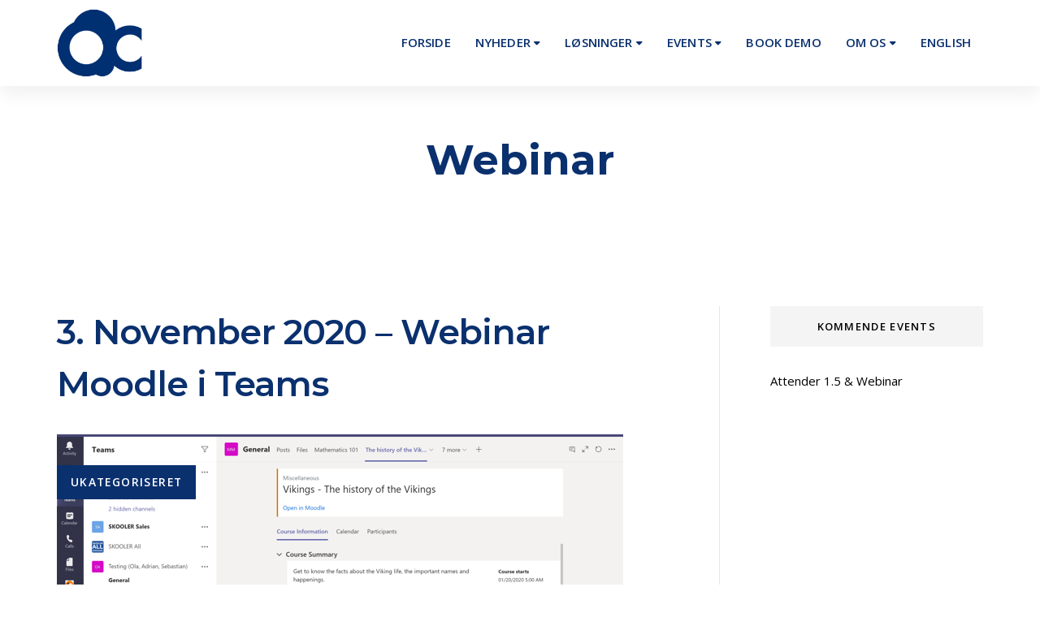

--- FILE ---
content_type: text/html; charset=UTF-8
request_url: https://aroscloud.dk/3-november-2020-webinar-moodle-i-teams/
body_size: 16686
content:
<!DOCTYPE html>
<html lang="da-DK">
<head >

	<meta charset="UTF-8">
	<meta name="viewport" content="width=device-width, initial-scale=1.0" />
	<meta http-equiv="X-UA-Compatible" content="IE=edge">
	<link rel="profile" href="http://gmpg.org/xfn/11">
	<meta name="mobile-web-app-capable" content="yes">
<meta name="apple-mobile-web-app-capable" content="yes">
<meta name="apple-mobile-web-app-title" content="Aros Cloud - Aros Cloud">
<meta name='robots' content='index, follow, max-image-preview:large, max-snippet:-1, max-video-preview:-1' />
<link rel="alternate" hreflang="da" href="https://aroscloud.dk/3-november-2020-webinar-moodle-i-teams/" />
<link rel="alternate" hreflang="x-default" href="https://aroscloud.dk/3-november-2020-webinar-moodle-i-teams/" />

	<!-- This site is optimized with the Yoast SEO plugin v26.8 - https://yoast.com/product/yoast-seo-wordpress/ -->
	<title>Webinar om Moodle integration til Microsoft Teams</title>
	<meta name="description" content="Deltag i 30 min webinar omkring Moodle integration direkte i Microsoft Teams. Moodle LMS. Microsoft Teams. Microsoft Edu" />
	<link rel="canonical" href="https://aroscloud.dk/3-november-2020-webinar-moodle-i-teams/" />
	<meta property="og:locale" content="da_DK" />
	<meta property="og:type" content="article" />
	<meta property="og:title" content="Webinar om Moodle integration til Microsoft Teams" />
	<meta property="og:description" content="Deltag i 30 min webinar omkring Moodle integration direkte i Microsoft Teams. Moodle LMS. Microsoft Teams. Microsoft Edu" />
	<meta property="og:url" content="https://aroscloud.dk/3-november-2020-webinar-moodle-i-teams/" />
	<meta property="og:site_name" content="Aros Cloud" />
	<meta property="article:published_time" content="2020-10-06T08:48:37+00:00" />
	<meta property="article:modified_time" content="2020-11-20T10:04:47+00:00" />
	<meta property="og:image" content="https://aroscloud.dk/wp-content/uploads/2020/03/Billede6.png" />
	<meta property="og:image:width" content="697" />
	<meta property="og:image:height" content="440" />
	<meta property="og:image:type" content="image/png" />
	<meta name="author" content="Heine" />
	<meta name="twitter:card" content="summary_large_image" />
	<meta name="twitter:label1" content="Skrevet af" />
	<meta name="twitter:data1" content="Heine" />
	<meta name="twitter:label2" content="Estimeret læsetid" />
	<meta name="twitter:data2" content="1 minut" />
	<script type="application/ld+json" class="yoast-schema-graph">{"@context":"https://schema.org","@graph":[{"@type":"Article","@id":"https://aroscloud.dk/3-november-2020-webinar-moodle-i-teams/#article","isPartOf":{"@id":"https://aroscloud.dk/3-november-2020-webinar-moodle-i-teams/"},"author":{"name":"Heine","@id":"https://aroscloud.dk/#/schema/person/193e08b02c2e64c2fab84fbb8dce6b56"},"headline":"3. November 2020 &#8211; Webinar Moodle i Teams","datePublished":"2020-10-06T08:48:37+00:00","dateModified":"2020-11-20T10:04:47+00:00","mainEntityOfPage":{"@id":"https://aroscloud.dk/3-november-2020-webinar-moodle-i-teams/"},"wordCount":278,"image":{"@id":"https://aroscloud.dk/3-november-2020-webinar-moodle-i-teams/#primaryimage"},"thumbnailUrl":"https://aroscloud.dk/wp-content/uploads/2020/03/Billede6.png","articleSection":["Ukategoriseret"],"inLanguage":"da-DK"},{"@type":"WebPage","@id":"https://aroscloud.dk/3-november-2020-webinar-moodle-i-teams/","url":"https://aroscloud.dk/3-november-2020-webinar-moodle-i-teams/","name":"Webinar om Moodle integration til Microsoft Teams","isPartOf":{"@id":"https://aroscloud.dk/#website"},"primaryImageOfPage":{"@id":"https://aroscloud.dk/3-november-2020-webinar-moodle-i-teams/#primaryimage"},"image":{"@id":"https://aroscloud.dk/3-november-2020-webinar-moodle-i-teams/#primaryimage"},"thumbnailUrl":"https://aroscloud.dk/wp-content/uploads/2020/03/Billede6.png","datePublished":"2020-10-06T08:48:37+00:00","dateModified":"2020-11-20T10:04:47+00:00","author":{"@id":"https://aroscloud.dk/#/schema/person/193e08b02c2e64c2fab84fbb8dce6b56"},"description":"Deltag i 30 min webinar omkring Moodle integration direkte i Microsoft Teams. Moodle LMS. Microsoft Teams. Microsoft Edu","breadcrumb":{"@id":"https://aroscloud.dk/3-november-2020-webinar-moodle-i-teams/#breadcrumb"},"inLanguage":"da-DK","potentialAction":[{"@type":"ReadAction","target":["https://aroscloud.dk/3-november-2020-webinar-moodle-i-teams/"]}]},{"@type":"ImageObject","inLanguage":"da-DK","@id":"https://aroscloud.dk/3-november-2020-webinar-moodle-i-teams/#primaryimage","url":"https://aroscloud.dk/wp-content/uploads/2020/03/Billede6.png","contentUrl":"https://aroscloud.dk/wp-content/uploads/2020/03/Billede6.png","width":697,"height":440},{"@type":"BreadcrumbList","@id":"https://aroscloud.dk/3-november-2020-webinar-moodle-i-teams/#breadcrumb","itemListElement":[{"@type":"ListItem","position":1,"name":"Hjem","item":"https://aroscloud.dk/"},{"@type":"ListItem","position":2,"name":"3. November 2020 &#8211; Webinar Moodle i Teams"}]},{"@type":"WebSite","@id":"https://aroscloud.dk/#website","url":"https://aroscloud.dk/","name":"Aros Cloud","description":"Aros Cloud","potentialAction":[{"@type":"SearchAction","target":{"@type":"EntryPoint","urlTemplate":"https://aroscloud.dk/?s={search_term_string}"},"query-input":{"@type":"PropertyValueSpecification","valueRequired":true,"valueName":"search_term_string"}}],"inLanguage":"da-DK"},{"@type":"Person","@id":"https://aroscloud.dk/#/schema/person/193e08b02c2e64c2fab84fbb8dce6b56","name":"Heine","image":{"@type":"ImageObject","inLanguage":"da-DK","@id":"https://aroscloud.dk/#/schema/person/image/","url":"https://secure.gravatar.com/avatar/716875b6e735cc12ab82dd33c18f99ef1ef4f295ea55a91c76e85d0481378431?s=96&d=mm&r=g","contentUrl":"https://secure.gravatar.com/avatar/716875b6e735cc12ab82dd33c18f99ef1ef4f295ea55a91c76e85d0481378431?s=96&d=mm&r=g","caption":"Heine"}}]}</script>
	<!-- / Yoast SEO plugin. -->


<link rel='dns-prefetch' href='//fonts.googleapis.com' />

<link rel="alternate" type="application/rss+xml" title="Aros Cloud &raquo; Feed" href="https://aroscloud.dk/feed/" />
<link rel="alternate" type="application/rss+xml" title="Aros Cloud &raquo;-kommentar-feed" href="https://aroscloud.dk/comments/feed/" />
	<link rel="shortcut icon" href="https://aroscloud.dk/wp-content/themes/boo/favicon.ico" />
	<link rel="alternate" title="oEmbed (JSON)" type="application/json+oembed" href="https://aroscloud.dk/wp-json/oembed/1.0/embed?url=https%3A%2F%2Faroscloud.dk%2F3-november-2020-webinar-moodle-i-teams%2F" />
<link rel="alternate" title="oEmbed (XML)" type="text/xml+oembed" href="https://aroscloud.dk/wp-json/oembed/1.0/embed?url=https%3A%2F%2Faroscloud.dk%2F3-november-2020-webinar-moodle-i-teams%2F&#038;format=xml" />
<style id='wp-img-auto-sizes-contain-inline-css' type='text/css'>
img:is([sizes=auto i],[sizes^="auto," i]){contain-intrinsic-size:3000px 1500px}
/*# sourceURL=wp-img-auto-sizes-contain-inline-css */
</style>
<style id='wp-emoji-styles-inline-css' type='text/css'>

	img.wp-smiley, img.emoji {
		display: inline !important;
		border: none !important;
		box-shadow: none !important;
		height: 1em !important;
		width: 1em !important;
		margin: 0 0.07em !important;
		vertical-align: -0.1em !important;
		background: none !important;
		padding: 0 !important;
	}
/*# sourceURL=wp-emoji-styles-inline-css */
</style>
<link rel='stylesheet'href='https://aroscloud.dk/wp-includes/css/dist/block-library/style.min.css?ver=6.9' media='all' />
<style id='global-styles-inline-css' type='text/css'>
:root{--wp--preset--aspect-ratio--square: 1;--wp--preset--aspect-ratio--4-3: 4/3;--wp--preset--aspect-ratio--3-4: 3/4;--wp--preset--aspect-ratio--3-2: 3/2;--wp--preset--aspect-ratio--2-3: 2/3;--wp--preset--aspect-ratio--16-9: 16/9;--wp--preset--aspect-ratio--9-16: 9/16;--wp--preset--color--black: #000000;--wp--preset--color--cyan-bluish-gray: #abb8c3;--wp--preset--color--white: #ffffff;--wp--preset--color--pale-pink: #f78da7;--wp--preset--color--vivid-red: #cf2e2e;--wp--preset--color--luminous-vivid-orange: #ff6900;--wp--preset--color--luminous-vivid-amber: #fcb900;--wp--preset--color--light-green-cyan: #7bdcb5;--wp--preset--color--vivid-green-cyan: #00d084;--wp--preset--color--pale-cyan-blue: #8ed1fc;--wp--preset--color--vivid-cyan-blue: #0693e3;--wp--preset--color--vivid-purple: #9b51e0;--wp--preset--gradient--vivid-cyan-blue-to-vivid-purple: linear-gradient(135deg,rgb(6,147,227) 0%,rgb(155,81,224) 100%);--wp--preset--gradient--light-green-cyan-to-vivid-green-cyan: linear-gradient(135deg,rgb(122,220,180) 0%,rgb(0,208,130) 100%);--wp--preset--gradient--luminous-vivid-amber-to-luminous-vivid-orange: linear-gradient(135deg,rgb(252,185,0) 0%,rgb(255,105,0) 100%);--wp--preset--gradient--luminous-vivid-orange-to-vivid-red: linear-gradient(135deg,rgb(255,105,0) 0%,rgb(207,46,46) 100%);--wp--preset--gradient--very-light-gray-to-cyan-bluish-gray: linear-gradient(135deg,rgb(238,238,238) 0%,rgb(169,184,195) 100%);--wp--preset--gradient--cool-to-warm-spectrum: linear-gradient(135deg,rgb(74,234,220) 0%,rgb(151,120,209) 20%,rgb(207,42,186) 40%,rgb(238,44,130) 60%,rgb(251,105,98) 80%,rgb(254,248,76) 100%);--wp--preset--gradient--blush-light-purple: linear-gradient(135deg,rgb(255,206,236) 0%,rgb(152,150,240) 100%);--wp--preset--gradient--blush-bordeaux: linear-gradient(135deg,rgb(254,205,165) 0%,rgb(254,45,45) 50%,rgb(107,0,62) 100%);--wp--preset--gradient--luminous-dusk: linear-gradient(135deg,rgb(255,203,112) 0%,rgb(199,81,192) 50%,rgb(65,88,208) 100%);--wp--preset--gradient--pale-ocean: linear-gradient(135deg,rgb(255,245,203) 0%,rgb(182,227,212) 50%,rgb(51,167,181) 100%);--wp--preset--gradient--electric-grass: linear-gradient(135deg,rgb(202,248,128) 0%,rgb(113,206,126) 100%);--wp--preset--gradient--midnight: linear-gradient(135deg,rgb(2,3,129) 0%,rgb(40,116,252) 100%);--wp--preset--font-size--small: 13px;--wp--preset--font-size--medium: 20px;--wp--preset--font-size--large: 36px;--wp--preset--font-size--x-large: 42px;--wp--preset--spacing--20: 0.44rem;--wp--preset--spacing--30: 0.67rem;--wp--preset--spacing--40: 1rem;--wp--preset--spacing--50: 1.5rem;--wp--preset--spacing--60: 2.25rem;--wp--preset--spacing--70: 3.38rem;--wp--preset--spacing--80: 5.06rem;--wp--preset--shadow--natural: 6px 6px 9px rgba(0, 0, 0, 0.2);--wp--preset--shadow--deep: 12px 12px 50px rgba(0, 0, 0, 0.4);--wp--preset--shadow--sharp: 6px 6px 0px rgba(0, 0, 0, 0.2);--wp--preset--shadow--outlined: 6px 6px 0px -3px rgb(255, 255, 255), 6px 6px rgb(0, 0, 0);--wp--preset--shadow--crisp: 6px 6px 0px rgb(0, 0, 0);}:where(.is-layout-flex){gap: 0.5em;}:where(.is-layout-grid){gap: 0.5em;}body .is-layout-flex{display: flex;}.is-layout-flex{flex-wrap: wrap;align-items: center;}.is-layout-flex > :is(*, div){margin: 0;}body .is-layout-grid{display: grid;}.is-layout-grid > :is(*, div){margin: 0;}:where(.wp-block-columns.is-layout-flex){gap: 2em;}:where(.wp-block-columns.is-layout-grid){gap: 2em;}:where(.wp-block-post-template.is-layout-flex){gap: 1.25em;}:where(.wp-block-post-template.is-layout-grid){gap: 1.25em;}.has-black-color{color: var(--wp--preset--color--black) !important;}.has-cyan-bluish-gray-color{color: var(--wp--preset--color--cyan-bluish-gray) !important;}.has-white-color{color: var(--wp--preset--color--white) !important;}.has-pale-pink-color{color: var(--wp--preset--color--pale-pink) !important;}.has-vivid-red-color{color: var(--wp--preset--color--vivid-red) !important;}.has-luminous-vivid-orange-color{color: var(--wp--preset--color--luminous-vivid-orange) !important;}.has-luminous-vivid-amber-color{color: var(--wp--preset--color--luminous-vivid-amber) !important;}.has-light-green-cyan-color{color: var(--wp--preset--color--light-green-cyan) !important;}.has-vivid-green-cyan-color{color: var(--wp--preset--color--vivid-green-cyan) !important;}.has-pale-cyan-blue-color{color: var(--wp--preset--color--pale-cyan-blue) !important;}.has-vivid-cyan-blue-color{color: var(--wp--preset--color--vivid-cyan-blue) !important;}.has-vivid-purple-color{color: var(--wp--preset--color--vivid-purple) !important;}.has-black-background-color{background-color: var(--wp--preset--color--black) !important;}.has-cyan-bluish-gray-background-color{background-color: var(--wp--preset--color--cyan-bluish-gray) !important;}.has-white-background-color{background-color: var(--wp--preset--color--white) !important;}.has-pale-pink-background-color{background-color: var(--wp--preset--color--pale-pink) !important;}.has-vivid-red-background-color{background-color: var(--wp--preset--color--vivid-red) !important;}.has-luminous-vivid-orange-background-color{background-color: var(--wp--preset--color--luminous-vivid-orange) !important;}.has-luminous-vivid-amber-background-color{background-color: var(--wp--preset--color--luminous-vivid-amber) !important;}.has-light-green-cyan-background-color{background-color: var(--wp--preset--color--light-green-cyan) !important;}.has-vivid-green-cyan-background-color{background-color: var(--wp--preset--color--vivid-green-cyan) !important;}.has-pale-cyan-blue-background-color{background-color: var(--wp--preset--color--pale-cyan-blue) !important;}.has-vivid-cyan-blue-background-color{background-color: var(--wp--preset--color--vivid-cyan-blue) !important;}.has-vivid-purple-background-color{background-color: var(--wp--preset--color--vivid-purple) !important;}.has-black-border-color{border-color: var(--wp--preset--color--black) !important;}.has-cyan-bluish-gray-border-color{border-color: var(--wp--preset--color--cyan-bluish-gray) !important;}.has-white-border-color{border-color: var(--wp--preset--color--white) !important;}.has-pale-pink-border-color{border-color: var(--wp--preset--color--pale-pink) !important;}.has-vivid-red-border-color{border-color: var(--wp--preset--color--vivid-red) !important;}.has-luminous-vivid-orange-border-color{border-color: var(--wp--preset--color--luminous-vivid-orange) !important;}.has-luminous-vivid-amber-border-color{border-color: var(--wp--preset--color--luminous-vivid-amber) !important;}.has-light-green-cyan-border-color{border-color: var(--wp--preset--color--light-green-cyan) !important;}.has-vivid-green-cyan-border-color{border-color: var(--wp--preset--color--vivid-green-cyan) !important;}.has-pale-cyan-blue-border-color{border-color: var(--wp--preset--color--pale-cyan-blue) !important;}.has-vivid-cyan-blue-border-color{border-color: var(--wp--preset--color--vivid-cyan-blue) !important;}.has-vivid-purple-border-color{border-color: var(--wp--preset--color--vivid-purple) !important;}.has-vivid-cyan-blue-to-vivid-purple-gradient-background{background: var(--wp--preset--gradient--vivid-cyan-blue-to-vivid-purple) !important;}.has-light-green-cyan-to-vivid-green-cyan-gradient-background{background: var(--wp--preset--gradient--light-green-cyan-to-vivid-green-cyan) !important;}.has-luminous-vivid-amber-to-luminous-vivid-orange-gradient-background{background: var(--wp--preset--gradient--luminous-vivid-amber-to-luminous-vivid-orange) !important;}.has-luminous-vivid-orange-to-vivid-red-gradient-background{background: var(--wp--preset--gradient--luminous-vivid-orange-to-vivid-red) !important;}.has-very-light-gray-to-cyan-bluish-gray-gradient-background{background: var(--wp--preset--gradient--very-light-gray-to-cyan-bluish-gray) !important;}.has-cool-to-warm-spectrum-gradient-background{background: var(--wp--preset--gradient--cool-to-warm-spectrum) !important;}.has-blush-light-purple-gradient-background{background: var(--wp--preset--gradient--blush-light-purple) !important;}.has-blush-bordeaux-gradient-background{background: var(--wp--preset--gradient--blush-bordeaux) !important;}.has-luminous-dusk-gradient-background{background: var(--wp--preset--gradient--luminous-dusk) !important;}.has-pale-ocean-gradient-background{background: var(--wp--preset--gradient--pale-ocean) !important;}.has-electric-grass-gradient-background{background: var(--wp--preset--gradient--electric-grass) !important;}.has-midnight-gradient-background{background: var(--wp--preset--gradient--midnight) !important;}.has-small-font-size{font-size: var(--wp--preset--font-size--small) !important;}.has-medium-font-size{font-size: var(--wp--preset--font-size--medium) !important;}.has-large-font-size{font-size: var(--wp--preset--font-size--large) !important;}.has-x-large-font-size{font-size: var(--wp--preset--font-size--x-large) !important;}
/*# sourceURL=global-styles-inline-css */
</style>

<style id='classic-theme-styles-inline-css' type='text/css'>
/*! This file is auto-generated */
.wp-block-button__link{color:#fff;background-color:#32373c;border-radius:9999px;box-shadow:none;text-decoration:none;padding:calc(.667em + 2px) calc(1.333em + 2px);font-size:1.125em}.wp-block-file__button{background:#32373c;color:#fff;text-decoration:none}
/*# sourceURL=/wp-includes/css/classic-themes.min.css */
</style>
<link rel='stylesheet'href='https://aroscloud.dk/wp-content/plugins/mailchimp-for-wp/assets/css/form-themes.css?ver=4.11.1' media='all' />
<link rel='stylesheet'href='https://aroscloud.dk/wp-content/themes/boo/assets/vendors/rella-font-icon/css/rella-font-icon.min.css' media='all' />
<link rel='stylesheet'href='https://aroscloud.dk/wp-content/themes/boo/assets/vendors/font-awesome/css/font-awesome.min.css' media='all' />
<link rel='stylesheet'href='https://aroscloud.dk/wp-content/themes/boo/assets/vendors/bootstrap/css/bootstrap.min.css' media='all' />
<link rel='stylesheet'href='https://aroscloud.dk/wp-content/themes/boo/style.css' media='all' />
<link rel='stylesheet'href='https://aroscloud.dk/wp-content/themes/boo/assets/css/theme.min.css' media='all' />
<link rel='stylesheet'href='https://aroscloud.dk/wp-content/themes/boo/assets/css/elements/social-icon/social-icon.min.css' media='all' />
<link rel='stylesheet'href='https://aroscloud.dk/wp-content/themes/boo/assets/css/elements/media/media.min.css' media='all' />
<link rel='stylesheet'href='https://aroscloud.dk/wp-content/themes/boo/assets/css/elements/button/button.min.css' media='all' />
<link rel='stylesheet'href='https://aroscloud.dk/wp-content/themes/boo/assets/css/elements/misc/misc.min.css' media='all' />
<link rel='stylesheet'href='https://aroscloud.dk/wp-content/themes/boo/assets/vendors/flickity/flickity.min.css' media='all' />
<link rel='stylesheet'href='https://aroscloud.dk/wp-content/themes/boo/assets/css/elements/carousel/carousel.min.css' media='all' />
<link rel='stylesheet'href='https://aroscloud.dk/wp-content/themes/boo/assets/css/elements/icon-box/icon-box.min.css' media='all' />
<link rel='stylesheet'href='https://aroscloud.dk/wp-content/themes/boo/assets/vendors/magnific-popup/magnific-popup.css' media='all' />
<link rel='stylesheet'href='https://aroscloud.dk/wp-content/themes/boo/assets/vendors/jquery-ui/jquery-ui.min.css' media='all' />
<link rel='stylesheet'href='https://aroscloud.dk/wp-content/themes/boo/assets/css/elements/contact-form/contact-form.min.css' media='all' />
<link rel='stylesheet'href='https://aroscloud.dk/wp-content/themes/boo/assets/css/custom.css' media='all' />
<link rel='stylesheet'href='https://aroscloud.dk/wp-content/plugins/js_composer/assets/css/js_composer.min.css?ver=8.7.2' media='all' />
<link rel='stylesheet'href='https://aroscloud.dk/wp-content/themes/boo-child/style.css?ver=6.9' media='all' />
<link rel='stylesheet'href='https://fonts.googleapis.com/css?family=Montserrat%3A600%2C700%7COpen+Sans%3A400%2C600&#038;subset=latin&#038;ver=6.9' media='all' />
<link rel='stylesheet'href='//aroscloud.dk/wp-content/uploads/rella-styles/rella-css-6493.css?timestamp=1618587931&#038;ver=6.9' media='all' />
<script type="text/javascript" src="https://aroscloud.dk/wp-includes/js/jquery/jquery.min.js?ver=3.7.1" id="jquery-core-js"></script>
<script type="text/javascript" src="https://aroscloud.dk/wp-includes/js/jquery/jquery-migrate.min.js?ver=3.4.1" id="jquery-migrate-js"></script>
<script type="text/javascript" id="ajax-login-script-js-extra">
/* <![CDATA[ */
var ajax_login_object = {"ajaxurl":"https://aroscloud.dk/wp-admin/admin-ajax.php","redirecturl":"/3-november-2020-webinar-moodle-i-teams/","loadingmessage":"Sending user info, please wait..."};
//# sourceURL=ajax-login-script-js-extra
/* ]]> */
</script>
<script type="text/javascript" src="https://aroscloud.dk/wp-content/themes/boo/assets/js/ajax-login-script.js?ver=6.9" id="ajax-login-script-js" data-rocket-defer defer></script>
<script type="text/javascript" src="https://aroscloud.dk/wp-content/plugins/revslider/public/assets/js/rbtools.min.js?ver=6.6.7" async id="tp-tools-js"></script>
<script type="text/javascript" src="https://aroscloud.dk/wp-content/plugins/revslider/public/assets/js/rs6.min.js?ver=6.6.7" async id="revmin-js"></script>
<script type="text/javascript" src="https://aroscloud.dk/wp-content/themes/boo/assets/vendors/modernizr.min.js" id="modernizr-js" data-rocket-defer defer></script>
<script></script><link rel="https://api.w.org/" href="https://aroscloud.dk/wp-json/" /><link rel="alternate" title="JSON" type="application/json" href="https://aroscloud.dk/wp-json/wp/v2/posts/6493" /><link rel="EditURI" type="application/rsd+xml" title="RSD" href="https://aroscloud.dk/xmlrpc.php?rsd" />
<meta name="generator" content="WordPress 6.9" />
<link rel='shortlink' href='https://aroscloud.dk/?p=6493' />
<meta name="generator" content="WPML ver:4.8.6 stt:12,1;" />
<meta name="generator" content="Powered by WPBakery Page Builder - drag and drop page builder for WordPress."/>
<meta name="generator" content="Powered by Slider Revolution 6.6.7 - responsive, Mobile-Friendly Slider Plugin for WordPress with comfortable drag and drop interface." />
<link rel="icon" href="https://aroscloud.dk/wp-content/uploads/2019/07/favicon.ico" sizes="32x32" />
<link rel="icon" href="https://aroscloud.dk/wp-content/uploads/2019/07/favicon.ico" sizes="192x192" />
<link rel="apple-touch-icon" href="https://aroscloud.dk/wp-content/uploads/2019/07/favicon.ico" />
<meta name="msapplication-TileImage" content="https://aroscloud.dk/wp-content/uploads/2019/07/favicon.ico" />
<script>function setREVStartSize(e){
			//window.requestAnimationFrame(function() {
				window.RSIW = window.RSIW===undefined ? window.innerWidth : window.RSIW;
				window.RSIH = window.RSIH===undefined ? window.innerHeight : window.RSIH;
				try {
					var pw = document.getElementById(e.c).parentNode.offsetWidth,
						newh;
					pw = pw===0 || isNaN(pw) || (e.l=="fullwidth" || e.layout=="fullwidth") ? window.RSIW : pw;
					e.tabw = e.tabw===undefined ? 0 : parseInt(e.tabw);
					e.thumbw = e.thumbw===undefined ? 0 : parseInt(e.thumbw);
					e.tabh = e.tabh===undefined ? 0 : parseInt(e.tabh);
					e.thumbh = e.thumbh===undefined ? 0 : parseInt(e.thumbh);
					e.tabhide = e.tabhide===undefined ? 0 : parseInt(e.tabhide);
					e.thumbhide = e.thumbhide===undefined ? 0 : parseInt(e.thumbhide);
					e.mh = e.mh===undefined || e.mh=="" || e.mh==="auto" ? 0 : parseInt(e.mh,0);
					if(e.layout==="fullscreen" || e.l==="fullscreen")
						newh = Math.max(e.mh,window.RSIH);
					else{
						e.gw = Array.isArray(e.gw) ? e.gw : [e.gw];
						for (var i in e.rl) if (e.gw[i]===undefined || e.gw[i]===0) e.gw[i] = e.gw[i-1];
						e.gh = e.el===undefined || e.el==="" || (Array.isArray(e.el) && e.el.length==0)? e.gh : e.el;
						e.gh = Array.isArray(e.gh) ? e.gh : [e.gh];
						for (var i in e.rl) if (e.gh[i]===undefined || e.gh[i]===0) e.gh[i] = e.gh[i-1];
											
						var nl = new Array(e.rl.length),
							ix = 0,
							sl;
						e.tabw = e.tabhide>=pw ? 0 : e.tabw;
						e.thumbw = e.thumbhide>=pw ? 0 : e.thumbw;
						e.tabh = e.tabhide>=pw ? 0 : e.tabh;
						e.thumbh = e.thumbhide>=pw ? 0 : e.thumbh;
						for (var i in e.rl) nl[i] = e.rl[i]<window.RSIW ? 0 : e.rl[i];
						sl = nl[0];
						for (var i in nl) if (sl>nl[i] && nl[i]>0) { sl = nl[i]; ix=i;}
						var m = pw>(e.gw[ix]+e.tabw+e.thumbw) ? 1 : (pw-(e.tabw+e.thumbw)) / (e.gw[ix]);
						newh =  (e.gh[ix] * m) + (e.tabh + e.thumbh);
					}
					var el = document.getElementById(e.c);
					if (el!==null && el) el.style.height = newh+"px";
					el = document.getElementById(e.c+"_wrapper");
					if (el!==null && el) {
						el.style.height = newh+"px";
						el.style.display = "block";
					}
				} catch(e){
					console.log("Failure at Presize of Slider:" + e)
				}
			//});
		  };</script>
		<style type="text/css" id="wp-custom-css">
			.icon-box{
	color:#333333;
}

.resp-container {
    position: relative;
    overflow: hidden;
    padding-top: 25%;
}

.resp-container-om {
    position: relative;
    overflow: hidden;
    padding-top: 45%;
}

.resp-container-kontakt {
    position: relative;
    overflow: hidden;
    padding-top: 98%;
}

.resp-iframe {
    position: absolute;
    top: 0;
    left: 0;
    width: 100%;
    height: 100%;
    border: 0;
}

.section-title-thick2 h2{
	font-size:2.33em!important;
}

.blog-post .entry-summary{
	margin-bottom:20px;
}

.post-img-medium .post-info{
	padding-top:40px;
}

.blog-post{
	background-color:transparent;
}

.post-img-medium .post-info>span.vcard, .post-img-medium .post-info>span.comments{
	display:none;
}

div.content-box-content h3{
	color:#0a306e!important;
}

.content-box-content .btn span{
	color:#fff;
}

/* Blog forside læs mere knap */
.btn.semi-round {
    border-radius: 4px;
}

.blog-post .entry-more, .contact-form-classic button  {
    border:none;
    color: #000;
    font-size: 12px;
    background-color: #0a306e!important;
    color: #fff!important;
	font-weight:700;
}

.contact-form-classic button:hover{
	background-color:#3e64a0!important;
}

.blog-post .entry-more:hover{
	background-color:#3e64a0!important;
}

.titlebar-inner, .titlebar-height-sm .titlebar-inner {
    padding-top: 60px;
   /* padding-bottom: 0px; */
}

/* Tabs på løsninger */
.wpb-js-composer .vc_tta-color-blue.vc_tta-style-flat .vc_tta-tab>a {
    background-color: #0b306e!important;
}

.wpb-js-composer .vc_tta-color-blue.vc_tta-style-flat .vc_tta-tab.vc_active>a {
    background-color: #3e64a0!important;
}

.wpcf7-form label{
	display:inline!important;
}


/* Mailchimp styling */
.mc4wp-form-theme label{
	color:#fff;
}

.mc4wp-form-theme input[type=text]{
	max-width:100%;
}

.mc4wp-form-theme-light input[type=submit]{
	    border:none;
    color: #fff!important;
    font-size: 12px;
	font-family:'Montserrat';
	text-transform:uppercase;
	letter-spacing:.1em;
    background-color: #0a306e!important;
	font-weight:700;
	width:100%;
 padding: 1.1em 2.1em;
}

.mc4wp-form-theme-light input[type=submit]:hover{
	color:#fff!important;
	background-color:rgba(10,48,110,0.8)!important;
}

/* Blog post img style */
.blog-post .post-image .parallax-img-parent .section-parallax-img{
	height:100%!important;
padding-top:27px
}

.post-grid{
	border:none;
}

.text-lowercase {
    text-transform: inherit!important;
}

.pricing-table-minimal.featured .btn{
	background:#0a306e;
}

.contact-inverted textarea{
	color:#0a306e;
}

/* Menu styling */
.main-nav>li{
	padding: 0px 15px!important;
}

/* Social medier i footer */
ul.footer-some .fa-facebook-square, ul.footer-some .fa-linkedin, ul.footer-some .fa-twitter, ul.footer-some .fa-youtube{
	font-size: 35px;
}

/* Fixed footer med 3 linjer i by og dk */
div.two-lines h3{
	max-width:120px!important;
}

/* Fjerner dato, forfatter og evt kategori på blog  */
div.post-info{
	display:none;
}


		</style>
		<!-- Global site tag (gtag.js) - Google Analytics -->
<script async src="https://www.googletagmanager.com/gtag/js?id=UA-137710606-1"></script>
<script>
  window.dataLayer = window.dataLayer || [];
  function gtag(){dataLayer.push(arguments);}
  gtag('js', new Date());
  gtag('config', 'UA-137710606-1');
</script><style type="text/css" data-type="vc_shortcodes-custom-css">.vc_custom_1562057823355{padding-right: 15px !important;padding-left: 15px !important;}</style><noscript><style> .wpb_animate_when_almost_visible { opacity: 1; }</style></noscript><style type="text/css" data-type="vc_shortcodes-custom-css">.vc_custom_1553862744809{padding-top: 0px !important;background-color: #3b3e79 !important;}.vc_custom_1553862874080{padding-top: 0px !important;background-color: rgba(255,255,255,0.9) !important;*background-color: rgb(255,255,255) !important;}.vc_custom_1501702285528{background-color: rgba(255,255,255,0.1) !important;*background-color: rgb(255,255,255) !important;}</style><style type="text/css" data-type="vc_shortcodes-custom-css">.vc_custom_1561379200675{margin-top: 60px !important;padding-top: 25px !important;padding-bottom: 25px !important;background-color: #0a306e !important;}.vc_custom_1502457227017{padding-left: 20px !important;}.vc_custom_1502457247954{padding-left: 30px !important;}.vc_custom_1561379712238{margin-top: 0px !important;margin-bottom: 30px !important;}.vc_custom_1562763417852{margin-bottom: 24px !important;}.vc_custom_1561379658966{margin-bottom: 20px !important;}.vc_custom_1561379640373{margin-bottom: 20px !important;}.vc_custom_1562761635057{margin-bottom: 20px !important;}.vc_custom_1561453290919{margin-top: 0px !important;margin-bottom: 30px !important;}.vc_custom_1554462817735{margin-top: 0px !important;margin-bottom: 30px !important;}.vc_custom_1561379346215{margin-top: 0px !important;margin-bottom: 30px !important;}.vc_custom_1563354276808{padding-top: 0px !important;}.vc_custom_1563354316839{padding-top: 0px !important;}.vc_custom_1738671241338{margin-bottom: 0px !important;}</style>
<link rel='stylesheet'href='https://aroscloud.dk/wp-content/plugins/contact-form-7/includes/css/styles.css?ver=6.1.4' media='all' />
<link rel='stylesheet'href='https://aroscloud.dk/wp-content/plugins/js_composer/assets/lib/vendor/dist/@fortawesome/fontawesome-free/css/v4-shims.min.css?ver=8.7.2' media='all' />
<link rel='stylesheet'href='https://aroscloud.dk/wp-content/plugins/js_composer/assets/lib/vendor/dist/@fortawesome/fontawesome-free/css/all.min.css?ver=8.7.2' media='all' />
<link rel='stylesheet'href='https://aroscloud.dk/wp-content/plugins/revslider/public/assets/css/rs6.css?ver=6.6.7' media='all' />
<style id='rs-plugin-settings-inline-css' type='text/css'>
#rs-demo-id {}
/*# sourceURL=rs-plugin-settings-inline-css */
</style>
<meta name="generator" content="WP Rocket 3.20.3" data-wpr-features="wpr_defer_js wpr_desktop" /></head>

<body class="wp-singular post-template-default single single-post postid-6493 single-format-standard wp-theme-boo wp-child-theme-boo-child has-sidebar wpb-js-composer js-comp-ver-8.7.2 vc_responsive">

	<section data-rocket-location-hash="effc483ebe59ea8bb0c8bf27e00748bf"><h2 class="screen-reader-text">Skip links</h2><ul class="rella-skip-link screen-reader-text"><li><a href="#primary" class="screen-reader-shortcut"> Skip to primary navigation</a></li><li><a href="#content" class="screen-reader-shortcut"> Skip to content</a></li></ul></section>

	<div data-rocket-location-hash="ab10cbf9255947d491ec9c3087a31260" id="wrap">

		<section class="titlebar titlebar-title-xsm titlebar-height-xsm text-dark text-center" >
	
	
			<header data-rocket-location-hash="e0da935c872a56f6ded0e343c3471922" class="header site-header main-header navbar navbar-default header-overlay logo-sm-left    " data-wait-for-images="true" data-add-mobile-submenutoggle="false" id="header" itemscope="itemscope" itemtype="http://schema.org/WPHeader">

	<section class="vc_section text-light vc_custom_1553862744809 no-side-spacing secondary-bar vc_section-has-fill"><div data-rocket-location-hash="ca23f7c07336b7cf8c7766d2ffffc9d9" class="container"></div></section><section class="vc_section vc_custom_1553862874080 shadowed sticky2 mobile_sticky main-bar-container vc_section-has-fill" data-sticky="true" data-sticky-onmobile="true"><div data-rocket-location-hash="04b24f2a01e05ca636ff58e62299aa1e" class="container"><div class="row"><div class="col-md-12"><div class="main-bar round"><div data-row-brightness="light" class="vc_row wpb_row vc_row-fluid rella-row-shadowbox-697653de0cfce" style=""><div class="wpb_column vc_column_container vc_col-sm-12" ><div class="vc_column-inner "  style=""><div class="wpb_wrapper"><style>.main-nav > li{padding-right:2.3%;padding-left:2.3%;font-family:Open Sans;font-weight:600;text-transform:uppercase;font-size:15px;line-height:15px;letter-spacing:0.01em;}.navbar-default .main-nav > li > a, .navbar-default .main-nav > li > a:focus{color:rgba(10,48,110,1);}.navbar-default .main-nav > li > a > .link-icon svg{fill:rgba(10,48,110,1);stroke:rgba(10,48,110,1);}.navbar-default .main-nav > li > a:hover,.navbar-default .main-nav > li.current-menu-item > a,.navbar-default .main-nav > li.active > a{color:rgba(62,100,160,1);}.navbar-default .main-nav > li > a:hover > .link-icon svg, .navbar-default .main-nav > li.active > a > .link-icon svg, .navbar-default .main-nav > li.current-menu-item > a > .link-icon svg, .navbar-default .main-nav > li.current_page_item > a > .link-icon svg{fill:rgba(62,100,160,1);stroke:rgba(62,100,160,1);}.navbar-default .main-nav > li mark.style2{background-color:rgba(62,100,160,1);}.navbar-default .main-nav > li mark.style2:before{border-top-color:rgba(62,100,160,1);}.navbar-brand{padding-top:10px;padding-bottom:10px;}.main-header .main-bar-container .social-icon li a, .main-header .main-bar-container .module-cart .module-trigger,.main-header .main-bar-container .module-wishlist .module-trigger,.main-header .main-bar-container .module-search-form > .module-trigger{color:rgba(10,48,110,1);}</style><div class="navbar-header hidden-lg hidden-md">
	<button type="button" class="navbar-toggle collapsed" data-toggle="collapse" data-target="#main-header-nav" aria-expanded="false">
		<span class="sr-only">Toggle navigation</span>
		<span class="icon-bar"></span>
		<span class="icon-bar"></span>
		<span class="icon-bar"></span>
	</button>
	<a href="https://aroscloud.dk/" class="navbar-brand">
		<img src="https://aroscloud.dk/wp-content/uploads/2019/06/logo.png" data-rjs="https://aroscloud.dk/wp-content/uploads/2019/06/logo.png" alt="Aros Cloud"/>	</a>
</div>


<a href="https://aroscloud.dk/" class="navbar-brand hidden-sm hidden-xs no-tb-padding">
	<span class="brand-inner">
					
				<img src="https://aroscloud.dk/wp-content/uploads/2019/06/logo.png" data-rjs="https://aroscloud.dk/wp-content/uploads/2019/06/logo.png" alt="Aros Cloud"/>	</span>
</a>


<div id="main-header-nav" class="collapse navbar-collapse"><ul id="menu-primary" class="nav navbar-nav main-nav"><li id="menu-item-4196" class="menu-item menu-item-type-post_type menu-item-object-page menu-item-home menu-item-4196"><a href="https://aroscloud.dk/"><span class="link-txt">Forside</span></a></li>
<li id="menu-item-4744" class="menu-item menu-item-type-post_type menu-item-object-page menu-item-has-children menu-item-4744"><a href="https://aroscloud.dk/nyheder/"><span class="link-txt">Nyheder</span><i class="fa fa-caret-down"></i></a>
<ul class="nav-item-children">
	<li id="menu-item-7055" class="menu-item menu-item-type-post_type menu-item-object-post menu-item-7055"><a href="https://aroscloud.dk/attender15webinar/"><span class="link-icon left-icon"><i class="fa fa-wpforms"></i></span><span class="link-txt">Attender 1.5 &#038; Webinar</span></a></li>
	<li id="menu-item-6962" class="menu-item menu-item-type-post_type menu-item-object-post menu-item-6962"><a href="https://aroscloud.dk/attender-launch/"><span class="link-icon left-icon"><i class="fa fa-wpforms"></i></span><span class="link-txt">Attender fraværsregistrering</span></a></li>
	<li id="menu-item-6526" class="menu-item menu-item-type-post_type menu-item-object-post menu-item-6526"><a href="https://aroscloud.dk/moodle-i-microsoft-teams-integration/"><span class="link-icon left-icon"><i class="fa fa-wpforms"></i></span><span class="link-txt">Moodle i Teams forbedrer online læringsoplevelsen</span></a></li>
	<li id="menu-item-6153" class="menu-item menu-item-type-post_type menu-item-object-post menu-item-6153"><a href="https://aroscloud.dk/aros-cloud-leverer-wayfinding-til-skoler-med-mazemap-og-viasolution/"><span class="link-icon left-icon"><i class="fa fa-wpforms"></i></span><span class="link-txt">Wayfinding til danske skoler</span></a></li>
	<li id="menu-item-6365" class="menu-item menu-item-type-post_type menu-item-object-page menu-item-6365"><a href="https://aroscloud.dk/nyheder/"><span class="link-txt">Flere nyheder</span></a></li>
</ul>
</li>
<li id="menu-item-5154" class="menu-item menu-item-type-custom menu-item-object-custom menu-item-has-children menu-item-5154"><a href="#"><span class="link-txt">Løsninger</span><i class="fa fa-caret-down"></i></a>
<ul class="nav-item-children">
	<li id="menu-item-6961" class="menu-item menu-item-type-custom menu-item-object-custom menu-item-6961"><a href="https://www.attender.dk"><span class="link-icon left-icon"><i class="fa fa-graduation-cap"></i></span><span class="link-txt">Attender</span></a></li>
	<li id="menu-item-5148" class="menu-item menu-item-type-post_type menu-item-object-page menu-item-5148"><a href="https://aroscloud.dk/lcs-idm/"><span class="link-icon left-icon"><i class="fa fa-users"></i></span><span class="link-txt">DNI Cloud IDM</span></a></li>
	<li id="menu-item-6150" class="menu-item menu-item-type-post_type menu-item-object-page menu-item-6150"><a href="https://aroscloud.dk/eduteams/"><span class="link-icon left-icon"><i class="fa fa-users"></i></span><span class="link-txt">Teams provisionering</span></a></li>
	<li id="menu-item-6795" class="menu-item menu-item-type-post_type menu-item-object-page menu-item-6795"><a href="https://aroscloud.dk/moodle/"><span class="link-icon left-icon"><i class="fa fa-graduation-cap"></i></span><span class="link-txt">mConnect – Moodle i Teams</span></a></li>
	<li id="menu-item-6361" class="menu-item menu-item-type-post_type menu-item-object-page menu-item-6361"><a href="https://aroscloud.dk/loops-education/"><span class="link-icon left-icon"><i class="fa fa-graduation-cap"></i></span><span class="link-txt">Loops Education</span></a></li>
	<li id="menu-item-5886" class="menu-item menu-item-type-post_type menu-item-object-page menu-item-5886"><a href="https://aroscloud.dk/mazemap-wayfinding/"><span class="link-icon left-icon"><i class="fa fa-map-marker"></i></span><span class="link-txt">MazeMap</span></a></li>
	<li id="menu-item-5147" class="menu-item menu-item-type-post_type menu-item-object-page menu-item-5147"><a href="https://aroscloud.dk/microsoft/"><span class="link-icon left-icon"><i class="fa fa-windows"></i></span><span class="link-txt">Microsoft</span></a></li>
	<li id="menu-item-5146" class="menu-item menu-item-type-post_type menu-item-object-page menu-item-5146"><a href="https://aroscloud.dk/brancheloesninger/"><span class="link-icon left-icon"><i class="fa fa-briefcase"></i></span><span class="link-txt">Brancheløsninger</span></a></li>
	<li id="menu-item-4913" class="menu-item menu-item-type-post_type menu-item-object-page menu-item-4913"><a href="https://aroscloud.dk/konsulentpriser/"><span class="link-icon left-icon"><i class="fa fa-money"></i></span><span class="link-txt">Konsulentpriser</span></a></li>
	<li id="menu-item-5118" class="menu-item menu-item-type-post_type menu-item-object-page menu-item-5118"><a href="https://aroscloud.dk/kurser/"><span class="link-icon left-icon"><i class="fa fa-graduation-cap"></i></span><span class="link-txt">Kurser</span></a></li>
</ul>
</li>
<li id="menu-item-4745" class="menu-item menu-item-type-post_type menu-item-object-page menu-item-has-children menu-item-4745"><a href="https://aroscloud.dk/events/"><span class="link-txt">Events</span><i class="fa fa-caret-down"></i></a>
<ul class="nav-item-children">
	<li id="menu-item-7056" class="menu-item menu-item-type-post_type menu-item-object-post menu-item-7056"><a href="https://aroscloud.dk/attender15webinar/"><span class="link-txt">Attender 1.5 &#038; Webinar</span></a></li>
</ul>
</li>
<li id="menu-item-5061" class="menu-item menu-item-type-post_type menu-item-object-page menu-item-5061"><a href="https://aroscloud.dk/book-demo/"><span class="link-txt">Book demo</span></a></li>
<li id="menu-item-5091" class="menu-item menu-item-type-custom menu-item-object-custom menu-item-has-children menu-item-5091"><a href="#"><span class="link-txt">Om os</span><i class="fa fa-caret-down"></i></a>
<ul class="nav-item-children">
	<li id="menu-item-5115" class="menu-item menu-item-type-post_type menu-item-object-page menu-item-5115"><a href="https://aroscloud.dk/om-os/"><span class="link-icon left-icon"><i class="fa fa-home"></i></span><span class="link-txt">Om os</span></a></li>
	<li id="menu-item-5417" class="menu-item menu-item-type-post_type menu-item-object-page menu-item-5417"><a href="https://aroscloud.dk/kontakt/"><span class="link-icon left-icon"><i class="fa fa-envelope-o"></i></span><span class="link-txt">Kontakt os</span></a></li>
	<li id="menu-item-5071" class="menu-item menu-item-type-post_type menu-item-object-page menu-item-5071"><a href="https://aroscloud.dk/job/"><span class="link-icon left-icon"><i class="fa fa-user"></i></span><span class="link-txt">Job</span></a></li>
	<li id="menu-item-5074" class="menu-item menu-item-type-custom menu-item-object-custom menu-item-5074"><a target="_blank" href="/wp-content/uploads/2019/06/HANDELSBETINGELSER-v2-1.pdf"><span class="link-icon left-icon"><i class="fa fa-pencil"></i></span><span class="link-txt">Betingelser</span></a></li>
	<li id="menu-item-5085" class="menu-item menu-item-type-post_type menu-item-object-page menu-item-5085"><a href="https://aroscloud.dk/support/"><span class="link-icon left-icon"><i class="fa fa-medkit"></i></span><span class="link-txt">Support</span></a></li>
	<li id="menu-item-5084" class="menu-item menu-item-type-post_type menu-item-object-page menu-item-5084"><a href="https://aroscloud.dk/privatlivspolitik-og-gdpr/"><span class="link-icon left-icon"><i class="fa fa-user-secret"></i></span><span class="link-txt">Privatlivspolitik og GDPR</span></a></li>
</ul>
</li>
<li id="menu-item-5157" class="menu-item menu-item-type-post_type menu-item-object-page menu-item-5157"><a href="https://aroscloud.dk/english/"><span class="link-txt">English</span></a></li>
</ul></div></div></div></div><script type="text/javascript">(function($) {$("head").append("<style>.rella-row-shadowbox-697653de0cfce{-webkit-box-shadow:;-moz-box-shadow:;box-shadow:;}</style>");})(jQuery);</script></div></div></div></div></div></section>
</header>	
    <div data-rocket-location-hash="21964e1a1f3d9e43bf671ad38f4ea989" class="titlebar-inner">

        <div class="container">

				
						<h1 class="">Webinar</h1>				
					
			
        </div><!-- /.container -->

	</div><!-- /.titlebar-inner -->
	
	
		
	

	
	
	
</section>

		<main data-rocket-location-hash="3ae8d483e2ae7583865e4503e35c11fa" class="content" id="content">
			<div class="container">			<div class="row"><div class="col-md-8 contents-container"><div class="contents-container blog-single">

	<div class="contents">

		<article class="blog-post post-6493 post type-post status-publish format-standard has-post-thumbnail hentry category-ukategoriseret-da" id="post-6493" itemscope="itemscope" itemtype="http://schema.org/BlogPosting" itemprop="blogPost">
			
			<link itemprop="mainEntityOfPage" href="https://aroscloud.dk/3-november-2020-webinar-moodle-i-teams/" />

							<h2 class="entry-title" itemprop="headline">3. November 2020 &#8211; Webinar Moodle i Teams</h2>			
				<figure class="post-image hmedia">
		<div itemprop="image" itemscope="itemscope" itemtype="http://schema.org/ImageObject">
	<img width="697" height="400" src="https://aroscloud.dk/wp-content/uploads/2020/03/Billede6-697x400.png" class="attachment-rella-thumbnail-post size-rella-thumbnail-post" alt="3. November 2020 &#8211; Webinar Moodle i Teams" data-rjs="https://aroscloud.dk/wp-content/uploads/2020/03/Billede6.png" itemprop="url" /><div class="tags"><a rel="category" href="https://aroscloud.dk/category/ukategoriseret-da/">Ukategoriseret</a></div>		</div>
	</figure>
	

			<div class="post-contents">
								
				
				<header>

					<div class="post-info">
						<span><a href="https://aroscloud.dk/3-november-2020-webinar-moodle-i-teams/"><i class="fa fa-clock-o"></i> <time class="entry-published updated" datetime="2020-10-06T10:48:37+02:00" itemprop="datePublished" title="tirsdag, oktober 6, 2020, 10:48 am" >6. oktober 2020</time></a></span>
							<span class="entry-author" itemprop="author" itemscope="itemscope" itemtype="http://schema.org/Person">
		<span itemprop="name">
			<a class="url fn" href="https://aroscloud.dk/author/heinearoscloud-dk/" title="Posts by Heine" rel="author"><i class="fa fa-user"></i> Heine</a>		</span>
	</span>
							
						
												
												
							<span>
															</span>
					</div><!-- /.post-info -->

				</header>

				<div class="entry-content">
					<div class="wpb-content-wrapper"><div data-row-brightness="light" class="vc_row wpb_row vc_row-fluid rella-row-shadowbox-697653de160fa" style=""><div class="wpb_column vc_column_container vc_col-sm-12" ><div class="vc_column-inner "  style=""><div class="wpb_wrapper">
	<div class="wpb_text_column wpb_content_element " >
		<div class="wpb_wrapper">
			<h4><strong>Nu kan Moodle integreres direkte i Microsoft Teams med mConnect</strong></h4>
<p><span data-contrast="auto">Mange skoler har i COVID19 situationen brugt Teams til deres kommunikationsplatform. Men har samtidig brugt Moodle som deres LMS. Og det har været besværligt at være i to forskellige systemer. </span></p>
<p>Men nu kan du få Moodle integreret direkte i Teams så det er endnu mere simpelt. Og du kan få det bedste fra begge verdener i en samlet løsning. Moodle til Teams integrationen er udviklet af Skooler for Microsoft. Og den vil vi gerne præsentere i et lille kort webinar.</p>
<p>Vi håber du vil sætte tid af til en lille demo af løsningen. Den er utrolig nem at sætte op og kan være i luften på få dage. Over 9.000 skoler har allerede hentet den. Og en del af dem er danske.</p>
<p><span data-contrast="auto">Webinaret varer ca. 25 minutter og så er der sat 5 minutter af til spørgsmål.</span></p>
<p>Vi viser løsningen hvordan den ser ud for en slutbruger. Og vi bruger også tid på at vise hvilke synkroniserings og opsætningsmuligheder der er.</p>
<p>Du kan også læse mere om vores løsning her: <a href="https://aroscloud.dk/moodle/">mConnect &#8211; Moodle i Teams</a></p>
<p><strong>Dato: Den 3. November 2020</strong><br />
<strong>Sted: Online &#8211; Teams </strong><br />
<strong>Tidspunkt: 14.00 til 14.30 </strong></p>
<p>Tilmeld dig nedenfor.</p>
<p><span data-contrast="auto">Vi glæder os til at møde se dig online.</span></p>
<p><span data-contrast="auto"><img loading="lazy" decoding="async" class="alignnone size-medium wp-image-6282" src="https://aroscloud.dk/wp-content/uploads/2020/06/Moodle-Teams-198x300.jpg" alt="" width="198" height="300" srcset="https://aroscloud.dk/wp-content/uploads/2020/06/Moodle-Teams-198x300.jpg 198w, https://aroscloud.dk/wp-content/uploads/2020/06/Moodle-Teams.jpg 306w" sizes="auto, (max-width: 198px) 100vw, 198px" /></span><img loading="lazy" decoding="async" class="alignnone size-medium wp-image-6133" src="https://aroscloud.dk/wp-content/uploads/2020/03/Billede8-300x189.png" alt="" width="300" height="189" srcset="https://aroscloud.dk/wp-content/uploads/2020/03/Billede8-300x189.png 300w, https://aroscloud.dk/wp-content/uploads/2020/03/Billede8.png 697w" sizes="auto, (max-width: 300px) 100vw, 300px" /></p>

		</div>
	</div>
<div class="vc_row wpb_row vc_inner vc_row-fluid vc_custom_1562057823355" style="background-attachment:;"><div class="wpb_column vc_column_container vc_col-sm-12" ><div class="vc_column-inner " style=""><div class="wpb_wrapper">
	<div class="wpb_text_column wpb_content_element " >
		<div class="wpb_wrapper">
			<h3 style="text-align: center;">Tilmeld dig her</h3>

		</div>
	</div>
<div class="contact-form contact-form-classic contact-envelope ra_cf7_697653de16fc4">
	
<div class="wpcf7 no-js" id="wpcf7-f4931-p6493-o1" lang="da-DK" dir="ltr" data-wpcf7-id="4931">
<div class="screen-reader-response"><p role="status" aria-live="polite" aria-atomic="true"></p> <ul></ul></div>
<form action="/3-november-2020-webinar-moodle-i-teams/#wpcf7-f4931-p6493-o1" method="post" class="wpcf7-form init" aria-label="Kontaktformular" novalidate="novalidate" data-status="init">
<fieldset class="hidden-fields-container"><input type="hidden" name="_wpcf7" value="4931" /><input type="hidden" name="_wpcf7_version" value="6.1.4" /><input type="hidden" name="_wpcf7_locale" value="da_DK" /><input type="hidden" name="_wpcf7_unit_tag" value="wpcf7-f4931-p6493-o1" /><input type="hidden" name="_wpcf7_container_post" value="6493" /><input type="hidden" name="_wpcf7_posted_data_hash" value="" /><input type="hidden" name="_wpcf7_recaptcha_response" value="" />
</fieldset>
<p><label> Navn*<br />
<span class="wpcf7-form-control-wrap" data-name="your-name"><input size="40" maxlength="400" class="wpcf7-form-control wpcf7-text wpcf7-validates-as-required" aria-required="true" aria-invalid="false" value="" type="text" name="your-name" /></span> </label>
</p>
<p><label> Institution/Firma*<br />
<span class="wpcf7-form-control-wrap" data-name="your-firma"><input size="40" maxlength="400" class="wpcf7-form-control wpcf7-text wpcf7-validates-as-required" aria-required="true" aria-invalid="false" value="" type="text" name="your-firma" /></span> </label>
</p>
<p><label> E-mail*<br />
<span class="wpcf7-form-control-wrap" data-name="your-email"><input size="40" maxlength="400" class="wpcf7-form-control wpcf7-email wpcf7-validates-as-required wpcf7-text wpcf7-validates-as-email" aria-required="true" aria-invalid="false" value="" type="email" name="your-email" /></span> </label><br />
<label> Vælg event*<br />
<span class="wpcf7-form-control-wrap" data-name="event"><select class="wpcf7-form-control wpcf7-select wpcf7-validates-as-required" aria-required="true" aria-invalid="false" name="event"><option value="">&#8212;Vælg venligst en mulighed&#8212;</option><option value="Skooler Webinar 27. Oktober">Skooler Webinar 27. Oktober</option><option value="Complience &amp; IDM Webinar 1. Nov.">Complience &amp; IDM Webinar 1. Nov.</option><option value="Attender Fraværsregistrerings Webinar 10. Nov.">Attender Fraværsregistrerings Webinar 10. Nov.</option></select></span></label>
</p>
<p><button class="full-width-submit wpcf7-form-control wpcf7-submit" type="submit">Tilmeld</button>
</p><p style="display: none !important;" class="akismet-fields-container" data-prefix="_wpcf7_ak_"><label>&#916;<textarea name="_wpcf7_ak_hp_textarea" cols="45" rows="8" maxlength="100"></textarea></label><input type="hidden" id="ak_js_1" name="_wpcf7_ak_js" value="250"/><script>document.getElementById( "ak_js_1" ).setAttribute( "value", ( new Date() ).getTime() );</script></p><div class="wpcf7-response-output" aria-hidden="true"></div>
</form>
</div>
</div></div></div></div></div></div></div></div><script type="text/javascript">(function($) {$("head").append("<style>.rella-row-shadowbox-697653de160fa{-webkit-box-shadow:;-moz-box-shadow:;box-shadow:;}</style>");})(jQuery);</script></div>
</div>				</div>
													
				
								
				
				<div class="post-related">

	<div class="row">

		<div class="col-md-12">
			<h4>Du kunne også være interesseret i...</h4>
		</div>

				<div class="col-md-6">

			<article class="blog-post hentry entry">
				
								
					<figure class="post-image hmedia">
						<a href="https://aroscloud.dk/eduday22/">
							<img width="370" height="190" src="https://aroscloud.dk/wp-content/uploads/2022/01/eduday-370x190.png" class="attachment-rella-related-post size-rella-related-post" alt="Microsoft Edu Day 9. Marts" data-rjs="https://aroscloud.dk/wp-content/uploads/2022/01/eduday-370x190.png" />						</a>
					</figure><!-- /.main-image -->
				
				<div class="post-contents">

					<header>

						<h2 class="entry-title h4"><a href="https://aroscloud.dk/eduday22/" rel="bookmark">Microsoft Edu Day 9. Marts</a></h2>
						<div class="post-info">

							<span><time class="entry-published updated" datetime="2022-01-31T13:36:22+01:00" itemprop="datePublished" title="mandag, januar 31, 2022, 1:36 pm">jan 31</time></span>
								<span class="entry-author" itemprop="author" itemscope="itemscope" itemtype="http://schema.org/Person">
		<span itemprop="name">
			<a class="url fn" href="https://aroscloud.dk/author/heinearoscloud-dk/" title="Posts by Heine" rel="author">Heine</a>		</span>
	</span>
	
						</div><!-- /.post-info -->

					</header>

				</div><!-- /.contents -->

			</article><!-- /.blog-post -->

		</div><!-- /.col-md-6 -->
				<div class="col-md-6">

			<article class="blog-post hentry entry">
				
								
					<figure class="post-image hmedia">
						<a href="https://aroscloud.dk/attender-til-laerfest-22-i-aarhus/">
							<img width="370" height="190" src="https://aroscloud.dk/wp-content/uploads/2021/10/laerfest_logo_vertikal-1-370x190.png" class="attachment-rella-related-post size-rella-related-post" alt="Attender til Lærfest 22 i Aarhus" data-rjs="https://aroscloud.dk/wp-content/uploads/2021/10/laerfest_logo_vertikal-1-370x190.png" />						</a>
					</figure><!-- /.main-image -->
				
				<div class="post-contents">

					<header>

						<h2 class="entry-title h4"><a href="https://aroscloud.dk/attender-til-laerfest-22-i-aarhus/" rel="bookmark">Attender til Lærfest 22 i Aarhus</a></h2>
						<div class="post-info">

							<span><time class="entry-published updated" datetime="2022-01-31T11:41:15+01:00" itemprop="datePublished" title="mandag, januar 31, 2022, 11:41 am">jan 31</time></span>
								<span class="entry-author" itemprop="author" itemscope="itemscope" itemtype="http://schema.org/Person">
		<span itemprop="name">
			<a class="url fn" href="https://aroscloud.dk/author/heinearoscloud-dk/" title="Posts by Heine" rel="author">Heine</a>		</span>
	</span>
	
						</div><!-- /.post-info -->

					</header>

				</div><!-- /.contents -->

			</article><!-- /.blog-post -->

		</div><!-- /.col-md-6 -->
		
	</div><!-- /.row -->

</div><!-- /.post-related -->


				
			</div><!-- /.contents -->
			
				<div class="publisher-img hidden" itemprop="publisher" itemscope itemtype="https://schema.org/Organization">
					<div itemprop="logo" itemscope itemtype="https://schema.org/ImageObject">
						<img src="https://aroscloud.dk/wp-content/themes/boo/assets/img/logo/logo.png" width="124" height="84"/>
						<meta itemprop="url" content="https://aroscloud.dk/wp-content/themes/boo/assets/img/logo/logo.png">
						<meta itemprop="width" content="124">
						<meta itemprop="height" content="84">
					</div>
				<meta itemprop="name" content="Heine">
	
					</div>
	
				<meta itemprop="dateModified" content="2020-10-06T10:48:37+02:00"/>

		</article><!-- #post-## -->

	</div>

</div>

			</div><!-- /content --><div class="col-md-3 col-md-offset-1 sidebar-container">
	<aside class="main-sidebar" data-sticky-element="true" data-plugin-sticky-options='{ "limitElement": ".container" }'>
		<div id="text-3" class="widget widget_text"><h3 class="widget-title">Kommende events</h3>			<div class="textwidget"><ul class="display-posts-listing"><li class="listing-item"><a class="title" href="https://aroscloud.dk/attender15webinar/">Attender 1.5 &#038; Webinar</a></li></ul>
</div>
		</div>	</aside>
</div></div>			</div>		</main><!-- #content -->
		<style>#footer {background-color: #0a306e;color: #a0aec6;padding-top: 90px;padding-bottom: 0.0001px}#footer a:not(.btn) { color: #a0aec6 }#footer a:not(.btn):hover { color: #ffffff }#footer a:not(.btn):active { color: #ffffff }</style><footer data-rocket-location-hash="163951d62a227e4a1aa4e28161cdc35c" class="main-footer site-footer footer" id="footer" itemscope="itemscope" itemtype="http://schema.org/WPFooter">

	<div class="container">

		<div data-row-brightness="light" class="vc_row wpb_row vc_row-fluid rella-row-shadowbox-697653de1c555 vc_row-o-equal-height vc_row-flex" style=""><div class="wpb_column vc_column_container vc_col-sm-6 vc_col-lg-3 rella-column-responsive-697653de1c883" ><div class="vc_column-inner "  style=""><div class="wpb_wrapper"><h3 style="font-size: 21px;color: #ffffff;text-align: left" class="vc_custom_heading vc_custom_1561379712238"  >Aros Cloud ApS</h3>
	<div class="wpb_text_column wpb_content_element  vc_custom_1562763417852" >
		<div class="wpb_wrapper">
			<div>Vi leverer cloud baserede løsninger til Education, Public og Business.<br />
<strong>Microsoft Education Partner.</strong></div>

		</div>
	</div>
<style>.ra_icon_box_697653de1d121 .icon-container{font-size:8px;background-color:#0a306e;}.ra_icon_box_697653de1d121:hover .icon-container{background-color:#0a306e;}.ra_icon_box_697653de1d121 h3{color:rgba(255,255,255,0.67);font-size:15px;}.ra_icon_box_697653de1d121.with-sep h3:after{background-color:#ffffff;}</style>
<div class="icon-box icon-box-ci icon-box-circle icon-box-xsm icon-box-inline ra_icon_box_697653de1d121 vc_custom_1561379658966"  id="ra_icon_box_697653de1d121">

		<span class="icon-container"><i class="fa fa-phone"></i></span>
	<h3 class="weight-normal" ><a href="tel:+4542407787">+45 42 40 77 87</a></h3>
	
										
	
</div>
<style>.ra_icon_box_697653de1d404 .icon-container{background-color:#0a306e;}.ra_icon_box_697653de1d404:hover .icon-container{background-color:#0a306e;}.ra_icon_box_697653de1d404 h3{color:rgba(255,255,255,0.67);font-size:15px;}.ra_icon_box_697653de1d404.with-sep h3:after{background-color:#ffffff;}</style>
<div class="icon-box icon-box-circle icon-box-xsm icon-box-inline ra_icon_box_697653de1d404 vc_custom_1561379640373"  id="ra_icon_box_697653de1d404">

		<span class="icon-container"><i class="fa fa-envelope-o"></i></span>
	<h3 class="weight-normal" ><a href="mailto:info@aroscloud.dk">info@aroscloud.dk</a></h3>
	
										
	
</div>
<style>.ra_icon_box_697653de1d636 .icon-container{font-size:10px;background-color:#0a306e;}.ra_icon_box_697653de1d636:hover .icon-container{background-color:#0a306e;}.ra_icon_box_697653de1d636 h3{color:rgba(255,255,255,0.67);font-size:15px;}.ra_icon_box_697653de1d636.with-sep h3:after{background-color:#ffffff;}</style>
<div class="icon-box icon-box-ci icon-box-circle icon-box-xsm icon-box-inline two-lines ra_icon_box_697653de1d636 vc_custom_1562761635057"  id="ra_icon_box_697653de1d636">

		<span class="icon-container"><i class="fa fa-map-marker"></i></span>
	<h3 class="weight-normal" >Åbogade 15 8200 Aarhus N Danmark</h3>
	
										
	
</div>
</div></div><script type="text/javascript">(function($) {$("head").append("<style>@media (max-width: 991px) and (min-width: 768px) { .rella-column-responsive-697653de1c883 > .vc_column-inner {margin-bottom:30px !important;  }  } @media (max-width: 767px) { .rella-column-responsive-697653de1c883 > .vc_column-inner {margin-bottom:30px !important;  }  } </style>");})(jQuery);</script></div><div class="wpb_column vc_column_container vc_col-sm-6 vc_col-lg-3 rella-column-responsive-697653de1d9f2" ><div class="vc_column-inner vc_custom_1502457227017"  style=""><div class="wpb_wrapper"><h3 style="font-size: 21px;color: #ffffff;text-align: left" class="vc_custom_heading vc_custom_1561453290919"  >Åbningstider</h3>
	<div class="wpb_text_column wpb_content_element " >
		<div class="wpb_wrapper">
			<p><strong>Mandag</strong>: 08.30 - 16.30<br />
<strong>Tirsdag</strong>:  08.30 - 16.30<br />
<strong>Onsdag</strong>:  08.30 - 16.30<br />
<strong>Torsdag</strong>: 08.30 - 16.30<br />
<strong>Fredag</strong>:   08.30 - 15.30</p>

		</div>
	</div>
</div></div><script type="text/javascript">(function($) {$("head").append("<style>@media (max-width: 991px) and (min-width: 768px) { .rella-column-responsive-697653de1d9f2 > .vc_column-inner {margin-bottom:30px !important;  }  } @media (max-width: 767px) { .rella-column-responsive-697653de1d9f2 > .vc_column-inner {margin-bottom:30px !important;  }  } </style>");})(jQuery);</script></div><div class="wpb_column vc_column_container vc_col-sm-6 vc_col-lg-3 rella-column-responsive-697653de1e02a" ><div class="vc_column-inner vc_custom_1502457247954"  style=""><div class="wpb_wrapper"><h3 style="font-size: 21px;color: #ffffff;text-align: left" class="vc_custom_heading vc_custom_1554462817735"  >Kontakt</h3><div class="contact-form contact-inverted-minimal ra_cf7_697653de1e313">
	
<div class="wpcf7 no-js" id="wpcf7-f2671-o2" lang="en-US" dir="ltr" data-wpcf7-id="2671">
<div class="screen-reader-response"><p role="status" aria-live="polite" aria-atomic="true"></p> <ul></ul></div>
<form action="/3-november-2020-webinar-moodle-i-teams/#wpcf7-f2671-o2" method="post" class="wpcf7-form init" aria-label="Contact form" novalidate="novalidate" data-status="init">
<fieldset class="hidden-fields-container"><input type="hidden" name="_wpcf7" value="2671" /><input type="hidden" name="_wpcf7_version" value="6.1.4" /><input type="hidden" name="_wpcf7_locale" value="en_US" /><input type="hidden" name="_wpcf7_unit_tag" value="wpcf7-f2671-o2" /><input type="hidden" name="_wpcf7_container_post" value="0" /><input type="hidden" name="_wpcf7_posted_data_hash" value="" /><input type="hidden" name="_wpcf7_recaptcha_response" value="" />
</fieldset>
<div class="row">
	<p class="col-md-12"><span class="wpcf7-form-control-wrap" data-name="your-name"><input size="40" maxlength="400" class="wpcf7-form-control wpcf7-text wpcf7-validates-as-required" aria-required="true" aria-invalid="false" placeholder="Navn" value="" type="text" name="your-name" /></span>
	</p>
	<p class="col-md-12"><span class="wpcf7-form-control-wrap" data-name="your-email"><input size="40" maxlength="400" class="wpcf7-form-control wpcf7-email wpcf7-validates-as-required wpcf7-text wpcf7-validates-as-email" aria-required="true" aria-invalid="false" placeholder="E-mail" value="" type="email" name="your-email" /></span>
	</p>
	<p class="col-md-12"><span class="wpcf7-form-control-wrap" data-name="your-message"><textarea cols="40" rows="4" maxlength="2000" class="wpcf7-form-control wpcf7-textarea" aria-invalid="false" placeholder="Besked" name="your-message"></textarea></span>
	</p>
	<p class="col-md-12"><button class="wpcf7-form-control wpcf7-submit" type="submit">Send besked <i class="fa fa-angle-right"></i></button>
	</p>
</div><p style="display: none !important;" class="akismet-fields-container" data-prefix="_wpcf7_ak_"><label>&#916;<textarea name="_wpcf7_ak_hp_textarea" cols="45" rows="8" maxlength="100"></textarea></label><input type="hidden" id="ak_js_2" name="_wpcf7_ak_js" value="25"/><script>document.getElementById( "ak_js_2" ).setAttribute( "value", ( new Date() ).getTime() );</script></p><div class="wpcf7-response-output" aria-hidden="true"></div>
</form>
</div>
</div></div></div><script type="text/javascript">(function($) {$("head").append("<style>@media (max-width: 991px) and (min-width: 768px) { .rella-column-responsive-697653de1e02a > .vc_column-inner {margin-bottom:30px !important;  }  } @media (max-width: 767px) { .rella-column-responsive-697653de1e02a > .vc_column-inner {margin-bottom:30px !important;  }  } </style>");})(jQuery);</script></div><div class="wpb_column vc_column_container vc_col-sm-6 vc_col-lg-3" ><div class="vc_column-inner "  style=""><div class="wpb_wrapper"><h3 style="font-size: 21px;color: #ffffff;text-align: left" class="vc_custom_heading vc_custom_1561379346215"  >Følg med</h3><style>.ra_social_icons_697653de23215.social-icon a{color:rgba(255,255,255,0.49) !important;background-color: !important;}.ra_social_icons_697653de23215.social-icon li{border-color: !important;}.ra_social_icons_697653de23215.social-icon li a:hover{color:#ffffff !important;}.ra_social_icons_697653de23215.social-icon a:hover{background-color: !important;}</style><ul class="social-icon scheme-white social-icon-lg footer-some ra_social_icons_697653de23215" id=ra_social_icons_697653de23215>
<li><a href="https://www.facebook.com/aroscloud/" target="_blank"><i class="fa fa-facebook-square"></i></a></li><li><a href="https://www.linkedin.com/company/aros-cloud/" target="_blank"><i class="fa fa-linkedin"></i></a></li><li><a href="https://twitter.com/aros_cloud" target="_blank"><i class="fa fa-twitter"></i></a></li><li><a href="https://www.youtube.com/channel/UCGSsTeJcqr5_YNbhiLPbZpA?view_as=subscriber" target="_blank"><i class="fa fa-youtube"></i></a></li></ul>
<div class="vc_empty_space"   style="height: 32px"><span class="vc_empty_space_inner"></span></div>
	<div class="wpb_single_image wpb_content_element vc_align_left" >
		
		<figure class="wpb_wrapper vc_figure">
			<div class="vc_single_image-wrapper   vc_box_border_grey"><img data-rjs="https://aroscloud.dk/wp-content/uploads/2019/09/web_leverandoer_logo_RGB.png" width="146" height="138" src="https://aroscloud.dk/wp-content/uploads/2019/09/web_leverandoer_logo_RGB.png" class="vc_single_image-img attachment-thumbnail" alt="" title="SKI Leverandør" decoding="async" loading="lazy" /></div>
		</figure>
	</div>
</div></div></div><script type="text/javascript">(function($) {$("head").append("<style>.rella-row-shadowbox-697653de1c555{-webkit-box-shadow:;-moz-box-shadow:;box-shadow:;}</style>");})(jQuery);</script></div><div data-vc-full-width="true" data-vc-full-width-init="false" data-row-brightness="light" class="vc_row wpb_row vc_row-fluid vc_custom_1561379200675 rella-row-shadowbox-697653de245b2 vc_row-has-fill" style=""><div class="wpb_column vc_column_container vc_col-sm-3 text-sm-center text-xs-center rella-column-responsive-697653de248bf" ><div class="vc_column-inner vc_custom_1563354276808"  style=""><div class="wpb_wrapper">
	<div class="wpb_text_column wpb_content_element " >
		<div class="wpb_wrapper">
			<p>Alle priser er eksklusive moms.</p>

		</div>
	</div>
</div></div><script type="text/javascript">(function($) {$("head").append("<style>@media (max-width: 991px) and (min-width: 768px) { .rella-column-responsive-697653de248bf > .vc_column-inner {margin-bottom:30px !important;  }  } @media (max-width: 767px) { .rella-column-responsive-697653de248bf > .vc_column-inner {margin-bottom:30px !important;  }  } </style>");})(jQuery);</script></div><div class="wpb_column vc_column_container vc_col-sm-9 text-lg-right text-md-right text-sm-center text-xs-center" ><div class="vc_column-inner vc_custom_1563354316839"  style=""><div class="wpb_wrapper">
	<div class="wpb_text_column wpb_content_element  vc_custom_1738671241338" >
		<div class="wpb_wrapper">
			<p>© 2025 Aros Cloud ApS | CVR: 40538097 | Alle rettigheder forbeholdes.</p>

		</div>
	</div>
</div></div></div><script type="text/javascript">(function($) {$("head").append("<style>.rella-row-shadowbox-697653de245b2{-webkit-box-shadow:;-moz-box-shadow:;box-shadow:;}</style>");})(jQuery);</script></div><div class="vc_row-full-width vc_clearfix"></div>
	</div>

</footer>
	</div><!-- .site-container -->

	
	
		<script>
			window.RS_MODULES = window.RS_MODULES || {};
			window.RS_MODULES.modules = window.RS_MODULES.modules || {};
			window.RS_MODULES.waiting = window.RS_MODULES.waiting || [];
			window.RS_MODULES.defered = false;
			window.RS_MODULES.moduleWaiting = window.RS_MODULES.moduleWaiting || {};
			window.RS_MODULES.type = 'compiled';
		</script>
		<script type="speculationrules">
{"prefetch":[{"source":"document","where":{"and":[{"href_matches":"/*"},{"not":{"href_matches":["/wp-*.php","/wp-admin/*","/wp-content/uploads/*","/wp-content/*","/wp-content/plugins/*","/wp-content/themes/boo-child/*","/wp-content/themes/boo/*","/*\\?(.+)"]}},{"not":{"selector_matches":"a[rel~=\"nofollow\"]"}},{"not":{"selector_matches":".no-prefetch, .no-prefetch a"}}]},"eagerness":"conservative"}]}
</script>
<script type="text/html" id="wpb-modifications"> window.wpbCustomElement = 1; </script><script type="text/javascript" src="https://www.google.com/recaptcha/api.js?render=6LeFoscUAAAAAMPK7vvqiYi27shu9JEQ5pp6AvQt&amp;ver=3.0" id="google-recaptcha-js"></script>
<script type="text/javascript" src="https://aroscloud.dk/wp-includes/js/dist/vendor/wp-polyfill.min.js?ver=3.15.0" id="wp-polyfill-js"></script>
<script type="text/javascript" id="wpcf7-recaptcha-js-before">
/* <![CDATA[ */
var wpcf7_recaptcha = {
    "sitekey": "6LeFoscUAAAAAMPK7vvqiYi27shu9JEQ5pp6AvQt",
    "actions": {
        "homepage": "homepage",
        "contactform": "contactform"
    }
};
//# sourceURL=wpcf7-recaptcha-js-before
/* ]]> */
</script>
<script type="text/javascript" src="https://aroscloud.dk/wp-content/plugins/contact-form-7/modules/recaptcha/index.js?ver=6.1.4" id="wpcf7-recaptcha-js" data-rocket-defer defer></script>
<script type="text/javascript" src="https://aroscloud.dk/wp-content/plugins/js_composer/assets/js/dist/js_composer_front.min.js?ver=8.7.2" id="wpb_composer_front_js-js" data-rocket-defer defer></script>
<script type="text/javascript" src="https://aroscloud.dk/wp-content/themes/boo/assets/vendors/headroom/headroom.min.js" id="headroom-js" data-rocket-defer defer></script>
<script type="text/javascript" src="https://aroscloud.dk/wp-content/themes/boo/assets/vendors/intersection-observer.js" id="jquery-appear-js" data-rocket-defer defer></script>
<script type="text/javascript" src="https://aroscloud.dk/wp-content/themes/boo/assets/vendors/jquery-ui/jquery-ui.min.js" id="jquery-ui-js" data-rocket-defer defer></script>
<script type="text/javascript" src="https://aroscloud.dk/wp-includes/js/dist/hooks.min.js?ver=dd5603f07f9220ed27f1" id="wp-hooks-js"></script>
<script type="text/javascript" src="https://aroscloud.dk/wp-includes/js/dist/i18n.min.js?ver=c26c3dc7bed366793375" id="wp-i18n-js"></script>
<script type="text/javascript" id="wp-i18n-js-after">
/* <![CDATA[ */
wp.i18n.setLocaleData( { 'text direction\u0004ltr': [ 'ltr' ] } );
//# sourceURL=wp-i18n-js-after
/* ]]> */
</script>
<script type="text/javascript" src="https://aroscloud.dk/wp-content/plugins/contact-form-7/includes/swv/js/index.js?ver=6.1.4" id="swv-js" data-rocket-defer defer></script>
<script type="text/javascript" id="contact-form-7-js-translations">
/* <![CDATA[ */
( function( domain, translations ) {
	var localeData = translations.locale_data[ domain ] || translations.locale_data.messages;
	localeData[""].domain = domain;
	wp.i18n.setLocaleData( localeData, domain );
} )( "contact-form-7", {"translation-revision-date":"2025-12-18 10:26:42+0000","generator":"GlotPress\/4.0.3","domain":"messages","locale_data":{"messages":{"":{"domain":"messages","plural-forms":"nplurals=2; plural=n != 1;","lang":"da_DK"},"This contact form is placed in the wrong place.":["Denne kontaktformular er placeret det forkerte sted."],"Error:":["Fejl:"]}},"comment":{"reference":"includes\/js\/index.js"}} );
//# sourceURL=contact-form-7-js-translations
/* ]]> */
</script>
<script type="text/javascript" id="contact-form-7-js-before">
/* <![CDATA[ */
var wpcf7 = {
    "api": {
        "root": "https:\/\/aroscloud.dk\/wp-json\/",
        "namespace": "contact-form-7\/v1"
    },
    "cached": 1
};
//# sourceURL=contact-form-7-js-before
/* ]]> */
</script>
<script type="text/javascript" src="https://aroscloud.dk/wp-content/plugins/contact-form-7/includes/js/index.js?ver=6.1.4" id="contact-form-7-js" data-rocket-defer defer></script>
<script defer type="text/javascript" src="https://aroscloud.dk/wp-content/plugins/akismet/_inc/akismet-frontend.js?ver=1762987199" id="akismet-frontend-js"></script>
<script type="text/javascript" src="https://aroscloud.dk/wp-content/themes/boo/assets/vendors/bootstrap/js/bootstrap.min.js" id="bootstrap-js" data-rocket-defer defer></script>
<script type="text/javascript" src="https://aroscloud.dk/wp-includes/js/imagesloaded.min.js?ver=5.0.0" id="imagesloaded-js" data-rocket-defer defer></script>
<script type="text/javascript" src="https://aroscloud.dk/wp-content/themes/boo/assets/vendors/scrollmagic/ScrollMagic.concat.min.js" id="animation-gsap-js" data-rocket-defer defer></script>
<script type="text/javascript" src="https://aroscloud.dk/wp-content/themes/boo/assets/vendors/greensock/TweenMax.min.js" id="TweenMax-js" data-rocket-defer defer></script>
<script type="text/javascript" src="https://aroscloud.dk/wp-content/themes/boo/assets/vendors/object-fit-polyfill/ofi.min.js" id="ofi-polyfill-js" data-rocket-defer defer></script>
<script type="text/javascript" src="https://aroscloud.dk/wp-content/themes/boo/assets/vendors/retina.min.js" id="retina-js" data-rocket-defer defer></script>
<script type="text/javascript" src="https://aroscloud.dk/wp-content/themes/boo/assets/vendors/jquery.sticky-kit.min.js" id="sticky-kit-js" data-rocket-defer defer></script>
<script type="text/javascript" id="rella-theme-js-extra">
/* <![CDATA[ */
var rellaTheme = {"uris":{"ajax":"/wp-admin/admin-ajax.php"}};
//# sourceURL=rella-theme-js-extra
/* ]]> */
</script>
<script type="text/javascript" src="https://aroscloud.dk/wp-content/themes/boo/assets/js/theme.min.js" id="rella-theme-js" data-rocket-defer defer></script>
<script type="text/javascript" src="https://aroscloud.dk/wp-content/themes/boo/assets/js/custom.js" id="custom-js" data-rocket-defer defer></script>
<script></script><script type="text/javascript"> _linkedin_partner_id = "1067138"; window._linkedin_data_partner_ids = window._linkedin_data_partner_ids || []; window._linkedin_data_partner_ids.push(_linkedin_partner_id); </script><script type="text/javascript"> (function(){var s = document.getElementsByTagName("script")[0]; var b = document.createElement("script"); b.type = "text/javascript";b.async = true; b.src = "https://snap.licdn.com/li.lms-analytics/insight.min.js"; s.parentNode.insertBefore(b, s);})(); </script> <noscript> <img height="1" width="1" style="display:none;" alt="" src="https://px.ads.linkedin.com/collect/?pid=1067138&fmt=gif" /> </noscript><script>var rocket_beacon_data = {"ajax_url":"https:\/\/aroscloud.dk\/wp-admin\/admin-ajax.php","nonce":"56da7a4869","url":"https:\/\/aroscloud.dk\/3-november-2020-webinar-moodle-i-teams","is_mobile":false,"width_threshold":1600,"height_threshold":700,"delay":500,"debug":null,"status":{"atf":true,"lrc":true,"preconnect_external_domain":true},"elements":"img, video, picture, p, main, div, li, svg, section, header, span","lrc_threshold":1800,"preconnect_external_domain_elements":["link","script","iframe"],"preconnect_external_domain_exclusions":["static.cloudflareinsights.com","rel=\"profile\"","rel=\"preconnect\"","rel=\"dns-prefetch\"","rel=\"icon\""]}</script><script data-name="wpr-wpr-beacon" src='https://aroscloud.dk/wp-content/plugins/wp-rocket/assets/js/wpr-beacon.min.js' async></script></body>
</html>

<!-- This website is like a Rocket, isn't it? Performance optimized by WP Rocket. Learn more: https://wp-rocket.me -->

--- FILE ---
content_type: text/html; charset=utf-8
request_url: https://www.google.com/recaptcha/api2/anchor?ar=1&k=6LeFoscUAAAAAMPK7vvqiYi27shu9JEQ5pp6AvQt&co=aHR0cHM6Ly9hcm9zY2xvdWQuZGs6NDQz&hl=en&v=PoyoqOPhxBO7pBk68S4YbpHZ&size=invisible&anchor-ms=20000&execute-ms=30000&cb=f6ev9bc28v4o
body_size: 48693
content:
<!DOCTYPE HTML><html dir="ltr" lang="en"><head><meta http-equiv="Content-Type" content="text/html; charset=UTF-8">
<meta http-equiv="X-UA-Compatible" content="IE=edge">
<title>reCAPTCHA</title>
<style type="text/css">
/* cyrillic-ext */
@font-face {
  font-family: 'Roboto';
  font-style: normal;
  font-weight: 400;
  font-stretch: 100%;
  src: url(//fonts.gstatic.com/s/roboto/v48/KFO7CnqEu92Fr1ME7kSn66aGLdTylUAMa3GUBHMdazTgWw.woff2) format('woff2');
  unicode-range: U+0460-052F, U+1C80-1C8A, U+20B4, U+2DE0-2DFF, U+A640-A69F, U+FE2E-FE2F;
}
/* cyrillic */
@font-face {
  font-family: 'Roboto';
  font-style: normal;
  font-weight: 400;
  font-stretch: 100%;
  src: url(//fonts.gstatic.com/s/roboto/v48/KFO7CnqEu92Fr1ME7kSn66aGLdTylUAMa3iUBHMdazTgWw.woff2) format('woff2');
  unicode-range: U+0301, U+0400-045F, U+0490-0491, U+04B0-04B1, U+2116;
}
/* greek-ext */
@font-face {
  font-family: 'Roboto';
  font-style: normal;
  font-weight: 400;
  font-stretch: 100%;
  src: url(//fonts.gstatic.com/s/roboto/v48/KFO7CnqEu92Fr1ME7kSn66aGLdTylUAMa3CUBHMdazTgWw.woff2) format('woff2');
  unicode-range: U+1F00-1FFF;
}
/* greek */
@font-face {
  font-family: 'Roboto';
  font-style: normal;
  font-weight: 400;
  font-stretch: 100%;
  src: url(//fonts.gstatic.com/s/roboto/v48/KFO7CnqEu92Fr1ME7kSn66aGLdTylUAMa3-UBHMdazTgWw.woff2) format('woff2');
  unicode-range: U+0370-0377, U+037A-037F, U+0384-038A, U+038C, U+038E-03A1, U+03A3-03FF;
}
/* math */
@font-face {
  font-family: 'Roboto';
  font-style: normal;
  font-weight: 400;
  font-stretch: 100%;
  src: url(//fonts.gstatic.com/s/roboto/v48/KFO7CnqEu92Fr1ME7kSn66aGLdTylUAMawCUBHMdazTgWw.woff2) format('woff2');
  unicode-range: U+0302-0303, U+0305, U+0307-0308, U+0310, U+0312, U+0315, U+031A, U+0326-0327, U+032C, U+032F-0330, U+0332-0333, U+0338, U+033A, U+0346, U+034D, U+0391-03A1, U+03A3-03A9, U+03B1-03C9, U+03D1, U+03D5-03D6, U+03F0-03F1, U+03F4-03F5, U+2016-2017, U+2034-2038, U+203C, U+2040, U+2043, U+2047, U+2050, U+2057, U+205F, U+2070-2071, U+2074-208E, U+2090-209C, U+20D0-20DC, U+20E1, U+20E5-20EF, U+2100-2112, U+2114-2115, U+2117-2121, U+2123-214F, U+2190, U+2192, U+2194-21AE, U+21B0-21E5, U+21F1-21F2, U+21F4-2211, U+2213-2214, U+2216-22FF, U+2308-230B, U+2310, U+2319, U+231C-2321, U+2336-237A, U+237C, U+2395, U+239B-23B7, U+23D0, U+23DC-23E1, U+2474-2475, U+25AF, U+25B3, U+25B7, U+25BD, U+25C1, U+25CA, U+25CC, U+25FB, U+266D-266F, U+27C0-27FF, U+2900-2AFF, U+2B0E-2B11, U+2B30-2B4C, U+2BFE, U+3030, U+FF5B, U+FF5D, U+1D400-1D7FF, U+1EE00-1EEFF;
}
/* symbols */
@font-face {
  font-family: 'Roboto';
  font-style: normal;
  font-weight: 400;
  font-stretch: 100%;
  src: url(//fonts.gstatic.com/s/roboto/v48/KFO7CnqEu92Fr1ME7kSn66aGLdTylUAMaxKUBHMdazTgWw.woff2) format('woff2');
  unicode-range: U+0001-000C, U+000E-001F, U+007F-009F, U+20DD-20E0, U+20E2-20E4, U+2150-218F, U+2190, U+2192, U+2194-2199, U+21AF, U+21E6-21F0, U+21F3, U+2218-2219, U+2299, U+22C4-22C6, U+2300-243F, U+2440-244A, U+2460-24FF, U+25A0-27BF, U+2800-28FF, U+2921-2922, U+2981, U+29BF, U+29EB, U+2B00-2BFF, U+4DC0-4DFF, U+FFF9-FFFB, U+10140-1018E, U+10190-1019C, U+101A0, U+101D0-101FD, U+102E0-102FB, U+10E60-10E7E, U+1D2C0-1D2D3, U+1D2E0-1D37F, U+1F000-1F0FF, U+1F100-1F1AD, U+1F1E6-1F1FF, U+1F30D-1F30F, U+1F315, U+1F31C, U+1F31E, U+1F320-1F32C, U+1F336, U+1F378, U+1F37D, U+1F382, U+1F393-1F39F, U+1F3A7-1F3A8, U+1F3AC-1F3AF, U+1F3C2, U+1F3C4-1F3C6, U+1F3CA-1F3CE, U+1F3D4-1F3E0, U+1F3ED, U+1F3F1-1F3F3, U+1F3F5-1F3F7, U+1F408, U+1F415, U+1F41F, U+1F426, U+1F43F, U+1F441-1F442, U+1F444, U+1F446-1F449, U+1F44C-1F44E, U+1F453, U+1F46A, U+1F47D, U+1F4A3, U+1F4B0, U+1F4B3, U+1F4B9, U+1F4BB, U+1F4BF, U+1F4C8-1F4CB, U+1F4D6, U+1F4DA, U+1F4DF, U+1F4E3-1F4E6, U+1F4EA-1F4ED, U+1F4F7, U+1F4F9-1F4FB, U+1F4FD-1F4FE, U+1F503, U+1F507-1F50B, U+1F50D, U+1F512-1F513, U+1F53E-1F54A, U+1F54F-1F5FA, U+1F610, U+1F650-1F67F, U+1F687, U+1F68D, U+1F691, U+1F694, U+1F698, U+1F6AD, U+1F6B2, U+1F6B9-1F6BA, U+1F6BC, U+1F6C6-1F6CF, U+1F6D3-1F6D7, U+1F6E0-1F6EA, U+1F6F0-1F6F3, U+1F6F7-1F6FC, U+1F700-1F7FF, U+1F800-1F80B, U+1F810-1F847, U+1F850-1F859, U+1F860-1F887, U+1F890-1F8AD, U+1F8B0-1F8BB, U+1F8C0-1F8C1, U+1F900-1F90B, U+1F93B, U+1F946, U+1F984, U+1F996, U+1F9E9, U+1FA00-1FA6F, U+1FA70-1FA7C, U+1FA80-1FA89, U+1FA8F-1FAC6, U+1FACE-1FADC, U+1FADF-1FAE9, U+1FAF0-1FAF8, U+1FB00-1FBFF;
}
/* vietnamese */
@font-face {
  font-family: 'Roboto';
  font-style: normal;
  font-weight: 400;
  font-stretch: 100%;
  src: url(//fonts.gstatic.com/s/roboto/v48/KFO7CnqEu92Fr1ME7kSn66aGLdTylUAMa3OUBHMdazTgWw.woff2) format('woff2');
  unicode-range: U+0102-0103, U+0110-0111, U+0128-0129, U+0168-0169, U+01A0-01A1, U+01AF-01B0, U+0300-0301, U+0303-0304, U+0308-0309, U+0323, U+0329, U+1EA0-1EF9, U+20AB;
}
/* latin-ext */
@font-face {
  font-family: 'Roboto';
  font-style: normal;
  font-weight: 400;
  font-stretch: 100%;
  src: url(//fonts.gstatic.com/s/roboto/v48/KFO7CnqEu92Fr1ME7kSn66aGLdTylUAMa3KUBHMdazTgWw.woff2) format('woff2');
  unicode-range: U+0100-02BA, U+02BD-02C5, U+02C7-02CC, U+02CE-02D7, U+02DD-02FF, U+0304, U+0308, U+0329, U+1D00-1DBF, U+1E00-1E9F, U+1EF2-1EFF, U+2020, U+20A0-20AB, U+20AD-20C0, U+2113, U+2C60-2C7F, U+A720-A7FF;
}
/* latin */
@font-face {
  font-family: 'Roboto';
  font-style: normal;
  font-weight: 400;
  font-stretch: 100%;
  src: url(//fonts.gstatic.com/s/roboto/v48/KFO7CnqEu92Fr1ME7kSn66aGLdTylUAMa3yUBHMdazQ.woff2) format('woff2');
  unicode-range: U+0000-00FF, U+0131, U+0152-0153, U+02BB-02BC, U+02C6, U+02DA, U+02DC, U+0304, U+0308, U+0329, U+2000-206F, U+20AC, U+2122, U+2191, U+2193, U+2212, U+2215, U+FEFF, U+FFFD;
}
/* cyrillic-ext */
@font-face {
  font-family: 'Roboto';
  font-style: normal;
  font-weight: 500;
  font-stretch: 100%;
  src: url(//fonts.gstatic.com/s/roboto/v48/KFO7CnqEu92Fr1ME7kSn66aGLdTylUAMa3GUBHMdazTgWw.woff2) format('woff2');
  unicode-range: U+0460-052F, U+1C80-1C8A, U+20B4, U+2DE0-2DFF, U+A640-A69F, U+FE2E-FE2F;
}
/* cyrillic */
@font-face {
  font-family: 'Roboto';
  font-style: normal;
  font-weight: 500;
  font-stretch: 100%;
  src: url(//fonts.gstatic.com/s/roboto/v48/KFO7CnqEu92Fr1ME7kSn66aGLdTylUAMa3iUBHMdazTgWw.woff2) format('woff2');
  unicode-range: U+0301, U+0400-045F, U+0490-0491, U+04B0-04B1, U+2116;
}
/* greek-ext */
@font-face {
  font-family: 'Roboto';
  font-style: normal;
  font-weight: 500;
  font-stretch: 100%;
  src: url(//fonts.gstatic.com/s/roboto/v48/KFO7CnqEu92Fr1ME7kSn66aGLdTylUAMa3CUBHMdazTgWw.woff2) format('woff2');
  unicode-range: U+1F00-1FFF;
}
/* greek */
@font-face {
  font-family: 'Roboto';
  font-style: normal;
  font-weight: 500;
  font-stretch: 100%;
  src: url(//fonts.gstatic.com/s/roboto/v48/KFO7CnqEu92Fr1ME7kSn66aGLdTylUAMa3-UBHMdazTgWw.woff2) format('woff2');
  unicode-range: U+0370-0377, U+037A-037F, U+0384-038A, U+038C, U+038E-03A1, U+03A3-03FF;
}
/* math */
@font-face {
  font-family: 'Roboto';
  font-style: normal;
  font-weight: 500;
  font-stretch: 100%;
  src: url(//fonts.gstatic.com/s/roboto/v48/KFO7CnqEu92Fr1ME7kSn66aGLdTylUAMawCUBHMdazTgWw.woff2) format('woff2');
  unicode-range: U+0302-0303, U+0305, U+0307-0308, U+0310, U+0312, U+0315, U+031A, U+0326-0327, U+032C, U+032F-0330, U+0332-0333, U+0338, U+033A, U+0346, U+034D, U+0391-03A1, U+03A3-03A9, U+03B1-03C9, U+03D1, U+03D5-03D6, U+03F0-03F1, U+03F4-03F5, U+2016-2017, U+2034-2038, U+203C, U+2040, U+2043, U+2047, U+2050, U+2057, U+205F, U+2070-2071, U+2074-208E, U+2090-209C, U+20D0-20DC, U+20E1, U+20E5-20EF, U+2100-2112, U+2114-2115, U+2117-2121, U+2123-214F, U+2190, U+2192, U+2194-21AE, U+21B0-21E5, U+21F1-21F2, U+21F4-2211, U+2213-2214, U+2216-22FF, U+2308-230B, U+2310, U+2319, U+231C-2321, U+2336-237A, U+237C, U+2395, U+239B-23B7, U+23D0, U+23DC-23E1, U+2474-2475, U+25AF, U+25B3, U+25B7, U+25BD, U+25C1, U+25CA, U+25CC, U+25FB, U+266D-266F, U+27C0-27FF, U+2900-2AFF, U+2B0E-2B11, U+2B30-2B4C, U+2BFE, U+3030, U+FF5B, U+FF5D, U+1D400-1D7FF, U+1EE00-1EEFF;
}
/* symbols */
@font-face {
  font-family: 'Roboto';
  font-style: normal;
  font-weight: 500;
  font-stretch: 100%;
  src: url(//fonts.gstatic.com/s/roboto/v48/KFO7CnqEu92Fr1ME7kSn66aGLdTylUAMaxKUBHMdazTgWw.woff2) format('woff2');
  unicode-range: U+0001-000C, U+000E-001F, U+007F-009F, U+20DD-20E0, U+20E2-20E4, U+2150-218F, U+2190, U+2192, U+2194-2199, U+21AF, U+21E6-21F0, U+21F3, U+2218-2219, U+2299, U+22C4-22C6, U+2300-243F, U+2440-244A, U+2460-24FF, U+25A0-27BF, U+2800-28FF, U+2921-2922, U+2981, U+29BF, U+29EB, U+2B00-2BFF, U+4DC0-4DFF, U+FFF9-FFFB, U+10140-1018E, U+10190-1019C, U+101A0, U+101D0-101FD, U+102E0-102FB, U+10E60-10E7E, U+1D2C0-1D2D3, U+1D2E0-1D37F, U+1F000-1F0FF, U+1F100-1F1AD, U+1F1E6-1F1FF, U+1F30D-1F30F, U+1F315, U+1F31C, U+1F31E, U+1F320-1F32C, U+1F336, U+1F378, U+1F37D, U+1F382, U+1F393-1F39F, U+1F3A7-1F3A8, U+1F3AC-1F3AF, U+1F3C2, U+1F3C4-1F3C6, U+1F3CA-1F3CE, U+1F3D4-1F3E0, U+1F3ED, U+1F3F1-1F3F3, U+1F3F5-1F3F7, U+1F408, U+1F415, U+1F41F, U+1F426, U+1F43F, U+1F441-1F442, U+1F444, U+1F446-1F449, U+1F44C-1F44E, U+1F453, U+1F46A, U+1F47D, U+1F4A3, U+1F4B0, U+1F4B3, U+1F4B9, U+1F4BB, U+1F4BF, U+1F4C8-1F4CB, U+1F4D6, U+1F4DA, U+1F4DF, U+1F4E3-1F4E6, U+1F4EA-1F4ED, U+1F4F7, U+1F4F9-1F4FB, U+1F4FD-1F4FE, U+1F503, U+1F507-1F50B, U+1F50D, U+1F512-1F513, U+1F53E-1F54A, U+1F54F-1F5FA, U+1F610, U+1F650-1F67F, U+1F687, U+1F68D, U+1F691, U+1F694, U+1F698, U+1F6AD, U+1F6B2, U+1F6B9-1F6BA, U+1F6BC, U+1F6C6-1F6CF, U+1F6D3-1F6D7, U+1F6E0-1F6EA, U+1F6F0-1F6F3, U+1F6F7-1F6FC, U+1F700-1F7FF, U+1F800-1F80B, U+1F810-1F847, U+1F850-1F859, U+1F860-1F887, U+1F890-1F8AD, U+1F8B0-1F8BB, U+1F8C0-1F8C1, U+1F900-1F90B, U+1F93B, U+1F946, U+1F984, U+1F996, U+1F9E9, U+1FA00-1FA6F, U+1FA70-1FA7C, U+1FA80-1FA89, U+1FA8F-1FAC6, U+1FACE-1FADC, U+1FADF-1FAE9, U+1FAF0-1FAF8, U+1FB00-1FBFF;
}
/* vietnamese */
@font-face {
  font-family: 'Roboto';
  font-style: normal;
  font-weight: 500;
  font-stretch: 100%;
  src: url(//fonts.gstatic.com/s/roboto/v48/KFO7CnqEu92Fr1ME7kSn66aGLdTylUAMa3OUBHMdazTgWw.woff2) format('woff2');
  unicode-range: U+0102-0103, U+0110-0111, U+0128-0129, U+0168-0169, U+01A0-01A1, U+01AF-01B0, U+0300-0301, U+0303-0304, U+0308-0309, U+0323, U+0329, U+1EA0-1EF9, U+20AB;
}
/* latin-ext */
@font-face {
  font-family: 'Roboto';
  font-style: normal;
  font-weight: 500;
  font-stretch: 100%;
  src: url(//fonts.gstatic.com/s/roboto/v48/KFO7CnqEu92Fr1ME7kSn66aGLdTylUAMa3KUBHMdazTgWw.woff2) format('woff2');
  unicode-range: U+0100-02BA, U+02BD-02C5, U+02C7-02CC, U+02CE-02D7, U+02DD-02FF, U+0304, U+0308, U+0329, U+1D00-1DBF, U+1E00-1E9F, U+1EF2-1EFF, U+2020, U+20A0-20AB, U+20AD-20C0, U+2113, U+2C60-2C7F, U+A720-A7FF;
}
/* latin */
@font-face {
  font-family: 'Roboto';
  font-style: normal;
  font-weight: 500;
  font-stretch: 100%;
  src: url(//fonts.gstatic.com/s/roboto/v48/KFO7CnqEu92Fr1ME7kSn66aGLdTylUAMa3yUBHMdazQ.woff2) format('woff2');
  unicode-range: U+0000-00FF, U+0131, U+0152-0153, U+02BB-02BC, U+02C6, U+02DA, U+02DC, U+0304, U+0308, U+0329, U+2000-206F, U+20AC, U+2122, U+2191, U+2193, U+2212, U+2215, U+FEFF, U+FFFD;
}
/* cyrillic-ext */
@font-face {
  font-family: 'Roboto';
  font-style: normal;
  font-weight: 900;
  font-stretch: 100%;
  src: url(//fonts.gstatic.com/s/roboto/v48/KFO7CnqEu92Fr1ME7kSn66aGLdTylUAMa3GUBHMdazTgWw.woff2) format('woff2');
  unicode-range: U+0460-052F, U+1C80-1C8A, U+20B4, U+2DE0-2DFF, U+A640-A69F, U+FE2E-FE2F;
}
/* cyrillic */
@font-face {
  font-family: 'Roboto';
  font-style: normal;
  font-weight: 900;
  font-stretch: 100%;
  src: url(//fonts.gstatic.com/s/roboto/v48/KFO7CnqEu92Fr1ME7kSn66aGLdTylUAMa3iUBHMdazTgWw.woff2) format('woff2');
  unicode-range: U+0301, U+0400-045F, U+0490-0491, U+04B0-04B1, U+2116;
}
/* greek-ext */
@font-face {
  font-family: 'Roboto';
  font-style: normal;
  font-weight: 900;
  font-stretch: 100%;
  src: url(//fonts.gstatic.com/s/roboto/v48/KFO7CnqEu92Fr1ME7kSn66aGLdTylUAMa3CUBHMdazTgWw.woff2) format('woff2');
  unicode-range: U+1F00-1FFF;
}
/* greek */
@font-face {
  font-family: 'Roboto';
  font-style: normal;
  font-weight: 900;
  font-stretch: 100%;
  src: url(//fonts.gstatic.com/s/roboto/v48/KFO7CnqEu92Fr1ME7kSn66aGLdTylUAMa3-UBHMdazTgWw.woff2) format('woff2');
  unicode-range: U+0370-0377, U+037A-037F, U+0384-038A, U+038C, U+038E-03A1, U+03A3-03FF;
}
/* math */
@font-face {
  font-family: 'Roboto';
  font-style: normal;
  font-weight: 900;
  font-stretch: 100%;
  src: url(//fonts.gstatic.com/s/roboto/v48/KFO7CnqEu92Fr1ME7kSn66aGLdTylUAMawCUBHMdazTgWw.woff2) format('woff2');
  unicode-range: U+0302-0303, U+0305, U+0307-0308, U+0310, U+0312, U+0315, U+031A, U+0326-0327, U+032C, U+032F-0330, U+0332-0333, U+0338, U+033A, U+0346, U+034D, U+0391-03A1, U+03A3-03A9, U+03B1-03C9, U+03D1, U+03D5-03D6, U+03F0-03F1, U+03F4-03F5, U+2016-2017, U+2034-2038, U+203C, U+2040, U+2043, U+2047, U+2050, U+2057, U+205F, U+2070-2071, U+2074-208E, U+2090-209C, U+20D0-20DC, U+20E1, U+20E5-20EF, U+2100-2112, U+2114-2115, U+2117-2121, U+2123-214F, U+2190, U+2192, U+2194-21AE, U+21B0-21E5, U+21F1-21F2, U+21F4-2211, U+2213-2214, U+2216-22FF, U+2308-230B, U+2310, U+2319, U+231C-2321, U+2336-237A, U+237C, U+2395, U+239B-23B7, U+23D0, U+23DC-23E1, U+2474-2475, U+25AF, U+25B3, U+25B7, U+25BD, U+25C1, U+25CA, U+25CC, U+25FB, U+266D-266F, U+27C0-27FF, U+2900-2AFF, U+2B0E-2B11, U+2B30-2B4C, U+2BFE, U+3030, U+FF5B, U+FF5D, U+1D400-1D7FF, U+1EE00-1EEFF;
}
/* symbols */
@font-face {
  font-family: 'Roboto';
  font-style: normal;
  font-weight: 900;
  font-stretch: 100%;
  src: url(//fonts.gstatic.com/s/roboto/v48/KFO7CnqEu92Fr1ME7kSn66aGLdTylUAMaxKUBHMdazTgWw.woff2) format('woff2');
  unicode-range: U+0001-000C, U+000E-001F, U+007F-009F, U+20DD-20E0, U+20E2-20E4, U+2150-218F, U+2190, U+2192, U+2194-2199, U+21AF, U+21E6-21F0, U+21F3, U+2218-2219, U+2299, U+22C4-22C6, U+2300-243F, U+2440-244A, U+2460-24FF, U+25A0-27BF, U+2800-28FF, U+2921-2922, U+2981, U+29BF, U+29EB, U+2B00-2BFF, U+4DC0-4DFF, U+FFF9-FFFB, U+10140-1018E, U+10190-1019C, U+101A0, U+101D0-101FD, U+102E0-102FB, U+10E60-10E7E, U+1D2C0-1D2D3, U+1D2E0-1D37F, U+1F000-1F0FF, U+1F100-1F1AD, U+1F1E6-1F1FF, U+1F30D-1F30F, U+1F315, U+1F31C, U+1F31E, U+1F320-1F32C, U+1F336, U+1F378, U+1F37D, U+1F382, U+1F393-1F39F, U+1F3A7-1F3A8, U+1F3AC-1F3AF, U+1F3C2, U+1F3C4-1F3C6, U+1F3CA-1F3CE, U+1F3D4-1F3E0, U+1F3ED, U+1F3F1-1F3F3, U+1F3F5-1F3F7, U+1F408, U+1F415, U+1F41F, U+1F426, U+1F43F, U+1F441-1F442, U+1F444, U+1F446-1F449, U+1F44C-1F44E, U+1F453, U+1F46A, U+1F47D, U+1F4A3, U+1F4B0, U+1F4B3, U+1F4B9, U+1F4BB, U+1F4BF, U+1F4C8-1F4CB, U+1F4D6, U+1F4DA, U+1F4DF, U+1F4E3-1F4E6, U+1F4EA-1F4ED, U+1F4F7, U+1F4F9-1F4FB, U+1F4FD-1F4FE, U+1F503, U+1F507-1F50B, U+1F50D, U+1F512-1F513, U+1F53E-1F54A, U+1F54F-1F5FA, U+1F610, U+1F650-1F67F, U+1F687, U+1F68D, U+1F691, U+1F694, U+1F698, U+1F6AD, U+1F6B2, U+1F6B9-1F6BA, U+1F6BC, U+1F6C6-1F6CF, U+1F6D3-1F6D7, U+1F6E0-1F6EA, U+1F6F0-1F6F3, U+1F6F7-1F6FC, U+1F700-1F7FF, U+1F800-1F80B, U+1F810-1F847, U+1F850-1F859, U+1F860-1F887, U+1F890-1F8AD, U+1F8B0-1F8BB, U+1F8C0-1F8C1, U+1F900-1F90B, U+1F93B, U+1F946, U+1F984, U+1F996, U+1F9E9, U+1FA00-1FA6F, U+1FA70-1FA7C, U+1FA80-1FA89, U+1FA8F-1FAC6, U+1FACE-1FADC, U+1FADF-1FAE9, U+1FAF0-1FAF8, U+1FB00-1FBFF;
}
/* vietnamese */
@font-face {
  font-family: 'Roboto';
  font-style: normal;
  font-weight: 900;
  font-stretch: 100%;
  src: url(//fonts.gstatic.com/s/roboto/v48/KFO7CnqEu92Fr1ME7kSn66aGLdTylUAMa3OUBHMdazTgWw.woff2) format('woff2');
  unicode-range: U+0102-0103, U+0110-0111, U+0128-0129, U+0168-0169, U+01A0-01A1, U+01AF-01B0, U+0300-0301, U+0303-0304, U+0308-0309, U+0323, U+0329, U+1EA0-1EF9, U+20AB;
}
/* latin-ext */
@font-face {
  font-family: 'Roboto';
  font-style: normal;
  font-weight: 900;
  font-stretch: 100%;
  src: url(//fonts.gstatic.com/s/roboto/v48/KFO7CnqEu92Fr1ME7kSn66aGLdTylUAMa3KUBHMdazTgWw.woff2) format('woff2');
  unicode-range: U+0100-02BA, U+02BD-02C5, U+02C7-02CC, U+02CE-02D7, U+02DD-02FF, U+0304, U+0308, U+0329, U+1D00-1DBF, U+1E00-1E9F, U+1EF2-1EFF, U+2020, U+20A0-20AB, U+20AD-20C0, U+2113, U+2C60-2C7F, U+A720-A7FF;
}
/* latin */
@font-face {
  font-family: 'Roboto';
  font-style: normal;
  font-weight: 900;
  font-stretch: 100%;
  src: url(//fonts.gstatic.com/s/roboto/v48/KFO7CnqEu92Fr1ME7kSn66aGLdTylUAMa3yUBHMdazQ.woff2) format('woff2');
  unicode-range: U+0000-00FF, U+0131, U+0152-0153, U+02BB-02BC, U+02C6, U+02DA, U+02DC, U+0304, U+0308, U+0329, U+2000-206F, U+20AC, U+2122, U+2191, U+2193, U+2212, U+2215, U+FEFF, U+FFFD;
}

</style>
<link rel="stylesheet" type="text/css" href="https://www.gstatic.com/recaptcha/releases/PoyoqOPhxBO7pBk68S4YbpHZ/styles__ltr.css">
<script nonce="4cBhS_GRIqNRb582t3GzSA" type="text/javascript">window['__recaptcha_api'] = 'https://www.google.com/recaptcha/api2/';</script>
<script type="text/javascript" src="https://www.gstatic.com/recaptcha/releases/PoyoqOPhxBO7pBk68S4YbpHZ/recaptcha__en.js" nonce="4cBhS_GRIqNRb582t3GzSA">
      
    </script></head>
<body><div id="rc-anchor-alert" class="rc-anchor-alert"></div>
<input type="hidden" id="recaptcha-token" value="[base64]">
<script type="text/javascript" nonce="4cBhS_GRIqNRb582t3GzSA">
      recaptcha.anchor.Main.init("[\x22ainput\x22,[\x22bgdata\x22,\x22\x22,\[base64]/[base64]/[base64]/[base64]/[base64]/[base64]/KGcoTywyNTMsTy5PKSxVRyhPLEMpKTpnKE8sMjUzLEMpLE8pKSxsKSksTykpfSxieT1mdW5jdGlvbihDLE8sdSxsKXtmb3IobD0odT1SKEMpLDApO08+MDtPLS0pbD1sPDw4fFooQyk7ZyhDLHUsbCl9LFVHPWZ1bmN0aW9uKEMsTyl7Qy5pLmxlbmd0aD4xMDQ/[base64]/[base64]/[base64]/[base64]/[base64]/[base64]/[base64]\\u003d\x22,\[base64]\\u003d\x22,\x22wq3Cg8KHH29cehnCqcKTwrZTw5TCjsOYdMOsVsK0w4TCthBZO1TDvTgawp8hw4LDnsOMcipxwr3Cp1dhw5/Cv8O+H8OTWcKbVD5Zw67DgwfCg0fCskJKR8K6w4tWZyEZwo9MbgrCihMaecK1wrLCvy9pw5PCkAXChcOZwrjDuA3Do8KnAsKhw6vCsxzDjMOKwpzCmkLCoS9kwqohwpcyFEvCs8OFw5nDpMOjcsO2ACHCsMOGeTQHw7AeThLDkR/CkXEpDMOqSXDDslLCgsKgwo3ClsK/XXYzwrjDm8K8wowyw7Atw7nDpyzCpsKsw7Bnw5Vtw6BQwoZ+GMK1CUTDnsOswrLDtsOlAMKdw7DDqm8SfMOcc2/Dr3JMR8KJA8ONw6ZUVWJLwocLwoTCj8OqSm/DrMKSFcOWHMOIw6fCqTJ/VcKlwqpiKVnCtDfCmhrDrcKVwrR+Gm7CgsKwwqzDvhB1YsOSw5TDgMKFSEnDi8ORwr4AGnF1w4YGw7HDicO2M8OWw5zCuMK5w4MWw49VwqUAw7LDh8K3RcOpbETCm8KmVFQtC3DCoChSfTnCpMKsWMOpwqwFw7trw5xOw53CtcKdwp50w6/[base64]/ChFUvwoPDk8Onw6fDhxjDtw51OBVBbMKRwrsTDsOfw61VwqZNOcKhwqvDlsO/[base64]/Lyc+w4A8w5nDlMKKE0fDulPCuA0Vw43CrMK4CcKfwrM0w5hfwonDhcOLTcOPIHrCvsKiwovDoQ/[base64]/DphUzw5B9D1xbK8OHwrldDcK9wqHCk2zCkHXDtMKqw6TCpwx9w4zCvy93K8OXwr3DqSrCmhVww5LDj0QLwrvCg8KgTsOIYMKJwpzCj1JbeyvDulZZwrtlWSnChjYywofCkMOybkFuwrABwrglwq0+w4ojNsKKW8OJwo95wq0UZGrDtVUbDsOtwoLCsTZ/[base64]/DigYjJMKJwo3CtULDkcK1Fg7CpD1mAXJyfcKMY0fClcOVwp5MwoYOw5t+L8KMwoDDhMOfwo/Dj0TCq2UxDsKrEsO1P0fDj8OLby4BesOTdkdpMRvDpMOww6zDjVnDnsKvw6wiw6M0wpUIwrMReH3ClcOZFsK6H8OWFcKGeMKLwoUWw5JseRUTb2cSw6LDoWrDoERxwovCg8O3ciMpJyrDncKUOy17McO5AGDCtcKPNwwVwqRLwq/[base64]/[base64]/RwPCgDAcecKOwqgGKWRWdVsTeGdKbVLCp2rCoMKUJAvDoQ3DhxXCjQHCoh/Dnx/CvjXDgMKwN8KQGG7DlsKZTQ8jHgN6VD3Cg0UfcxFJS8Khw4jDrcOtPcOKRMOkM8KWdxoiU1plw4LCtcOUHns5w5nCpgbDvcOmwpnDuR3Ctkolwo9cwqwAdMKpwpzCiV4RwqbDpmPCpMK4IMOIw44BTMOqcWxOV8KFw7Qmw6jDtC/DmsOfwoHDhMKZwqk4w6bCkE/CrsKLN8KowpfCqMOVwpvDsmLCrEBHTk/CtCAzw6gRw7fCmDDDkMKdw6nDrCBdGMKBw5XDrsKpAcO3wr4Sw5vDqMOtw43Di8Oawq/Dq8OBM0cuaz85w51EBMOPd8KYexp8X2JKw77Dk8KNwqFTwq/CqzkRw4ZFwpDDoS3DlS1cwqfCmgbCkMKDBydxckfCt8KzUMKkwrNkWMO5wrbCrw3DisKMJ8ODNgfDoDEDwpvCtCnCqAINQsONwrbCrDnDpcO0GcOVZ2kLUMOpw6oLHi/Cmw7CvG9JFMKYEcO+wpvDrX/DvMO/SGDDshbCmh4hV8KdwprDghXChgzDlg7Dn1TDsmvCtABfNzrCh8K+XcO3woLDhcOjSSM4wonDlMOCwqw6VQsgIcKJwpl/FMOAw7JKw5rCr8K7OVILwqDCtgsrw4rDug5jwqMKw4pdVH/CicOBw73Dr8KlCTLCgnnDrsKMHcOcwq9nR0HDh0nDv2YRKcOnw4ckT8KXEyPCnkDDkjdUw6lQCU7DucOwwrVpwq3Dh23CiX59FF5lHsK9BjEuw5E4F8OEw5k/[base64]/DlcOPw4U9woJHQzfClcKlwoUJwoV/w5d+HMOVE8Kvw4bCl8Oiw6w5N1DDrMOyw5TCqHfDicKew7PCi8OIwrohUsOWU8KPbcO6V8KAwq0qd8OjdAQAwoTDhxkWw75Ew77DnQ/[base64]/DmTPDusO7L8O4wp3DvAFewqY8BsKmLwnDsMOewodOOU5uw7k6w7d8a8Kwwq06NknDvTs6wo5Bwog7SENrw7/Dh8OuWHHDsQnCu8KQZcKdHsKReio0b8KDw6bCrsKpwplKRMKdw5FhBCgBXi/DjMKHwoY7wqpxEMK/w6RfI0NGdTnCvkpqw5HCr8OCw7/Cr3sCw6Zhdk7Cj8KOJVwpwrLCoMKOWwxMLEbDucOLwoMbw6fDlMKRMlcjwoN8asOle8K6YCDCtDFKw6wBw6/[base64]/GsKjw5fCt8O1w4PDvB0EU0bCk8K9wozDjF86wr7CvsOpwoIZwpTDvMK5wrPCqsKzSxIGwrLCh3rCpXsUwp7Cr8OFwqYwJsKZw6ZeAcKewq5GHsKvwrzCjcKObMO6PcKAw6jCnEjDg8K1w7QlRcOiMsK9UsOow7nCrcO/PMOAQFnDqBkYw55cwqHDrcORY8K7Q8OJEsKJGm03Bj3Cu0jDmMKDLQFRwrYWw5nDjEUjNBbCgAR4YsKYccO7w5HDlMOcwpPCr1bCsnXDlXN+w6zCgBLCg8OYwqjDtwPDkcKbwpdDw7dtw4Faw6k0FHvCsh7DsyQDw7fCvQxkFMOcwoM2wrp3KMKmwr/CmcOYO8OuwoXDmg3DiSHCnHDDsMKFBwMawpx3QlwAwofDvHcXCwXCk8K2NMKJI3/Dt8ObVcOrDMK4UkLDszrCp8KgZFU1eMOtY8KCwofDkGHDp2AwwrTDk8KFS8O+w4nCsm/DncOVw7vDgsK1DMOcwq3DtzVhw4pWcMK1w43CliRqb1PCmw0Ww5PDncKgOMOBwo/DhsK2RsOnw6J1bsOHVsKWB8KmLHI2wr13wpFDw5dawpnDmzd/wpBqEnnClFYVwrjDtsOyKgMZWl95bz3DkMO2wrjDsi8rw5A/DA90HXpZwoUjVEUMFGswJ3fCoRtYw7TDgRTCgsK7w7vCrl5qJA8WwqHDmnfCjsOqw6tlw55Dw6LDncKow4U9WizCksKkw4gLwrluwrjClcK7w4LDmU1NKA5Ww6IGDFo8BybDn8KTw6hTdS0VZHcfw77CsGjDoT/DgDzCjXzDpsKZTmkTwpTDh15cw7fCl8KbPw/DocKURsKpwpw0QsK+w4oRay/DrnPDiHfDil97woJfw6YDfcKew7g3wrJHKwd2w5LCqSvDqAA3w4RJQCrCkcKzanFawq91CMOSbsOfw57Dh8OIdh56wpc0w7h4P8OGw5dvA8K/w59XZcKMwp0ZfMOAwpkDK8OxC8O/JsKdCsO1UcOCIwjDpcKYwrxNwoHDpGDCgk3CiMO/wq1MVw0MMljChcOTwqHDsgDCrsKTZcKYOQkhRMKVwqteH8KlwowIW8OFwrZPTcOEDcO3w4Y4BsKWBMOKwoDChndCw68GU3zDqmzCjMKlwpPDrmojLDTDpcOGwq4cw47DkMO5wq/DuD3CkAkwPGUjGcOMwo5zesOmw6fCjsObbMKHSMO7wokrwo/[base64]/CmsOeFyFOwoRqw7sPCz7DrHxqYsO5wqB6w4zDpQlww5BQJsOcE8KbwprCq8OCwrbCg1J/wrVdwobDk8OHwrrDmEjDpcOKLsKVwqPCunFkH2hkOAXCo8KxwphNw65Rwq43GMKcJcOswqrDqgrCiSwew7dzO0PDpsKQwo1FK2FnZ8OWwpMGdcOUCmlJw7kQwqlnAD/[base64]/[base64]/DmsOmGl5LZGUnV8OmBl0wwo9cQcOZwqPDlGx4cnXCkSnDvRI2fcO3wrwJYWIvQyfCuMKmw7Q/CsKiQMO6fUcXw6N+wojCtDfCjcKxw5vDosK5w5XDszcZwr/[base64]/CsMONT8OSw7HDjsKbwoTDs1IKMcKbwr7DncO1wp9+PDQaTsOsw6nDkDxXw49lwrrDnEtjwoXDvybCm8K5w5PCgcOGwpDCtcOYZMOrAcKzXMOew5p8wpZgw4Bfw5/CtsOfw4EJQcKIUDLDoBnCkwbDhMKewpjCo2zCg8KsdS1veyLCnjbDjMOxJ8KFQWTCo8KbBXYbX8OeaH3CocK3KcKHw4ZMfm4zwqXDqcKzwp/DrB8WwqrDmcKQOcKRIMO4eBfDmHJzAwfCnWDCiCvDshU4wogvB8O1w5d8JcOuNsOrNMO6wqsSLiDDucKBw65VAMOawo5gwrbCpDBdw5HDvCtsZWR/[base64]/Dpi8Gf8OMSsKlQ8KGw49Dw5xMwrrCmsKvw7LCmhbCi8KywqAHwojCmwLDo0gSFxEDRyHCn8KJwqo6K8OHwohvwoIBwq8FUcKdwrLDgcODUG9tCcOFw4lvw4LCu3tyDsOLbFnCs8OBOMKiU8OQw7dPw65OAcO5H8KCScKVw57DicKowpTCocOqOAfDlsOgwoN/wprDj09EwoJOwq/Drz0mwpDCu0pjwprDqcKLDFc9EMKLwrVMEw7CsF/Ch8K3wpcFwrvCgFjDosK9w5YoeScDw4QOw5jCo8OqR8Kmw5bCt8K6wqokwoXCmsO0wqgFCcO9wroMwpDDlwMVNgATw43DjlIRw7XDicKXFMOVwp5oIcO4UsK5wrkhwrzDusOiwo/CjzDDsgTDoQzDthXCl8OnVkjCtcOqw610eXvDlSrCpUjDhSrDqyE0wrvCnsKRGFoUwq0Ow5HDqcOnwog7EcKBYsKBw4g6wr5lfsKQwr7Cl8Ocw7JoVMOWeTvClDDDtcKYd07CvAlFJ8O/wpoMw7LCpsKGOTHChAErNsKmdMK6ASctw6EzMsO5FcOpdcO8wo90w7txScOxw6RXJy5ewopoacKMwqQVw6Jxwr7DtnYzHMKXwqZbwpYBwr3Ch8O3worCgcOzbcKFfwQ9w7BBOcO4wqPCqxHCjcKuwq7CqMK5ACPCmB/CvcO1acOiP0kzeEQww7rDjcKKw6Ytwp85w65wwoExB3RMR2Fawo/Cu3J/[base64]/[base64]/wosAwrHCpH3Ctlpuw6gYG8OLAMOMwrZIUcO2Tn4FwqvCi8KpXsOXworDiEFUOsKmw7HCoMOafjXDkMOeA8OWwqLDl8KmesO3dcObwonDs31cw4RFwofCvWptDcOCTwpbwq/ChyHDv8KUXsONScK6wozCoMOVV8KMwqbDg8OxwpdoeVANwqLClcKsw5lRYMOZRMOnwplfWsKDwr5Ww6zCqsOuZcOjw7/DrsKgLFvDih7Cp8KVw5jCqsO6SWkjMsKJYsK4wrA4wo1jOHkfVzxUwoTDlHfCncO+YRTDmlTCmktoSmHDmhgaAsK/PMOaAj/CuFXDosO7wpN6wqQtXj7CvsO3w6glBnbChAzDsnhTOcOpw4fDvThHw6XCqcOCPxoZwpXCvMOnaQ/[base64]/w5NyEcK8wpVswozCtcKvOk8Jw5LDqsKAwqLCucKSZcKIw7c8NVRAw6QmwqJaODcjw5I8KcOQwrwQFQzDhVtNRXTCo8KMw5PChMOCw4VDLW/DoRbCkBPDq8ObMwHDjxjDvcKOw49EwrXDuMKSX8KFwok9GhRYwq/Dk8KaWAE6OcOSe8KuFVTCtcKHwod8EMKhECAmwqnCkMOYSMKAw6zDhmLDvBgGR3MVWAzCicKYw5LCjhw8TMK9QsOjw4zCs8KMJcKywql+AsOpwqRmwqZHwpTDv8KUAsKuw4rDh8OqHMKYw5nDi8OewoTDh2/CqnRBw79xdsKYwp/[base64]/[base64]/DksK2LxDDv8KUw4PDimsAwp7Ci3rDmcOBesKXwp7CqcKqfDnDt2jCj8KHJMOqwonCnWJCw5zCvMOVw6N3X8K4HkTCl8K9Ul1ow4TDikUbbcOZw4JrcMK3w5Buwrsvw5ckw6kvVcKbw4XCicOMwq/DpsKBc1rDsnnCjn/DhD4Sw7PCpTp5VMKWw6Y5esK4AgI7KGVXTsOSw5jDisKlw5zCicKGbMO3LXwhHcKOS3UzwrHCncOiw5PDj8Kkw6olw4McMMOlwrHCjQ/Dsm0mw4d4w79Rwo3Cu00uD2pbw51Aw4DCjMOHNmYlK8OIw4sdR0tBwo8iw4I0EwoIwqLCuAzDsUw/[base64]/w7rCh0XCqFDCjyQVwqnCh213w6sUE2PCs17Dp8KiZMKZUjEvf8KKZcO2O3DDqBfCl8KWeRTDq8O9wo3CixgkZ8OKUMOrw6gNecOfw7/CsiM+w4DCh8OZIT3DrzfCvsKMw43DsgfDglNmccK6LjzDo1zCtMOIw7kjecKgQxQ9W8KLwrbChSDDm8KbAcKew4fDm8KDwokJYDXClm7DlAw4w5Bwwp7Dj8KYw6PCl8Ksw7jDuRtsbMKYYWwIY13DgVwEwoPCv3/DtEzCmcOcwpNrw5kqGcK0XcOOacKMw7Z5Qj7DisKyw7FGTcObWAPCh8KTwoTDvMK4cSzCmyc+dMO4w5TClVzDvGrDgBjDscKIKcORwoh+YsORXjY2CMKSw7vDm8KOwrVodVvCh8Ocw6vCnz3DqhnDiQQyA8OeFsOrwoLCssOgwqbDmhXCrMKlecKsLG/[base64]/CpBM9wodxw6XDkMKLw5/[base64]/w6gLTELDpXQBwoPDhDvColhjwoDDmcKPEyHDo2jClcO5JE/DinHClcOBE8OXAcKSw5LDvsKDwp0XwqrCscKXKHnCrGHCiE/[base64]/DlMKHAMObAXxVRSpiecK3LsOSJ8OLETMXw6LCqFHDg8KLV8K1wp3DpsOIwrxRF8KHw5jCrXvCmsKtwp3CmTNZwq1ow47DucK3w4vChEDDukJ7wovCnMOdw4UKwr/CqG4Lwr7Ckmp6HMO1dsOHwpFpw5B4w47Dr8O2WggBwq9rw6nDvmjDklbCtnzCmVxzw7RwbcOBbEPCnUcXJE9XX8OOwoHDhTIvw57CvcOtw6zDhAYEGXhpw5HDoEfCgkIhXllyBMKAw5sRSsOQwrnDgxUAa8Orw7HCgMKKVcO9P8O/[base64]/CkBYBwozCqgTDvETDgsOuVQUtwqfCtDLDrw7CjsKaUQ4/QMKfw5ITdB3DlcKvw4zCtsKif8Otw4BqXBsYZzLCuT7CssOBF8KNUzPCtXBxXsKcwrRDw55zw6DClMOywo/CpsKyJ8OcfDXCpcOGwrHCjwl8wqkcV8Knw7R7RcOjF37CrknCmzQhUMKwLCHCucKAwrjDpWjDpjTCrcOyXFEeworDggLCrnbCkRRaBsKLQMOSB07DqsKHwqjDh8K3fgnDgE40GMKUNMOLwo0hw5bCtsO0CcKXw4TCuCzCuj/[base64]/DuMOjwqQkw4NPwpXCpXgQwr7DnjnDtsK3w6FNw6HCsMKRdlPCjMOHLyHDv3bCjcKoHgzCjsONw5/[base64]/[base64]/CqcK4QsKpRAAYwrPDh1EgwrMDQMKUwqXCvVUNw4c/E8KNw6LDusObw47Ck8OMFMKWaUVSUDHCpcOtw6REw4x0aAVww7/CsV7CgcK2w6/[base64]/[base64]/XcKbwrvDlsKybcKbwp53w4U5IU7CgsKrEh1kAT7Cg13DnsKVw6TDmcOiw6DClsOYasKCwqDDkDHDqzXDr283wqvDqcKGYsK1CMKeGxwYwr0rwo8jdj7Dsiddw67CsQPCm2p3wp7DgDzDp3lbw6XCvVoAw640w7fDohDCkB8ww5jCg0ljCGh0fl/DqhomFMOBXVrCpMOrG8OTwpp1MsKywonChsOow6TChTfChl0MBxYRA3Ynw7/DgTtKVwLCvVNbwrHDjcKiw4p1V8OPwqbDs2AFAcKwEhHCvXrCh24qwoHDisKGG0lfw73DuWvCpsOcPMKIw7kEwrgTw40vX8OsBsK9w5XDt8KJOAVfw63DqMKPw5ATc8Opw4XCkBzChsOZw7xIw4zDu8KIwpDCusKkw77ChMK1w5ZOw43DksOlKkQ/VcK1wofDkMKxw7IDNisowpN5XWHCpQXDjMOtw7zCtcKFVMKjdy3DlEMewpZhw4ABwofCkRDCtsOmezjDtB/CvcKmwqrDtETDpG7CgMONwoteHA/[base64]/Cm8OHOirDrmBaOGNQwpMowpIAw7nDmMK9w7DCkcOSwqlFX2/[base64]/CjsKawpXDgcOSCjtbwqfDncOVw4jCikPClhdGwo1DQ8ONVsOywrDDjMKMwr7CuQbCn8OObMOjP8KEwpjCg20fXxtGBMKTWMK+L8KXwrjCusOzw4ckw4pOw7HDiiwvwoXDkxjDpSHDg0bCvDR4w43ChMOWYsKcwos3NCkpw4LDlcOxIQrDgGZbwqxBw7AgHMOCX2I/EMKWKGfClThdw6lQwq/[base64]/[base64]/CnMKtA8OIGsK9A8KceF3ClmNpwpbCnXQEE287KCzDo2bDsR/CkcOVZEJwwqZcwrBew7/[base64]/DvnhtXgzCvG0UIMK7w6snworDnR9zwr3DiDrDmcO0wrrDnsONw7XCkMKYwpFGYMKEPS3ChsKSGsKRWcKzwqcKw5LDni0rwrTDjihpw43CkCkicQ7Dl0LCvsKMwqPDicOmw6BYHgFSw6zCrsKTa8KQw4Rqw73CssOLw5fDm8K1csOWw67Cmko/wohbRkkvwrk1ccOcThgJw7MqwrrCiWsnw4rCmMKLGw8RWQvDnRrCl8OSw6fCmsKswrxoDElPwpfDtSXCm8KOA2tkwprCkcK1w70GAFoLw4LDlFnCgsKywpAvQcKFScKOwqXDpH/Ds8Oewo9FwpY/XsO/[base64]/V8OIXMOswr8ewrDCpCfDhcOow5TDpcKlwrcrYcOFw6cZdsO/wqnDh8KSwqtDdcOhwptxwr/CvTbCqsKFwrVuFcK/WFVkwp3DnMKrP8K3RntEfcOyw7x8Z8KYVMKpw6gKARc+WMOWLcK8wpF7HMOXVsOyw7BMw4DDhRTDr8Oew7/CgWTDk8OWAVnDvMKZE8K1AcOAw5rDnFlpIsK2wpbDucK6CMKowo9Pw4fCiToJw6o+bcKWwqTCksO0QsO/YkrCrHgPcwU1VgnCpkfCj8KRYwkbw6LCjyd6wqTDrcOVw5DCvsOoX2vCmBLCtC3DlGJSZcKHKhN+wq/CnMOeU8O+GmcVdMKjw6Y2w47DrsOrTcKDf2TDgxXChMK0OcOxAsKEwoQTw7/ClhMRSsKVwrA/wqxEwrNyw5d6w7UIwp7Dg8KpVnfDikpbSiHCl1rCnBg8eiUdwpUcw6nDisO/wr0iTsK5JUhnOMObHMKyWMKOw5Rnwot5R8OGGkt3w4bCjsOpw4XCoTBqSz7CjgBAecKBVnnDjEDCtyXDvsKXWsOqw5LCj8O7Z8O7U2rCqcOXwrZVw6QXesOZwoLDoX/CkcKMaRNxwowbwpXCszvDqg7ClRotwppUGz/CrcK+wrrDh8K2bcOpwqDDvAbDnSc3TTjCpBkIbFtGwrPCtMO2DcOnw5wsw7bCunnChsODNl/[base64]/d8OHPsOdCH3DmX/DhMOiw5jCtcOrw65KwpvDl8Ofw4/CvcOnYlhpKsK1wpkVw5TCgXlyY2fDq304S8O/w6TDqcOYw5EUY8KeO8OFS8Knw7/CviplA8O6w4HDnHfDnMOHQAkiwoXDhQ4jM8O0elzCk8Khw5wnwqJ6wp3Dij1yw6jDmcOLw4HDuE5Owo3Dl8ORKk1uwqHCsMK6fsKbwqpXUUJTw4I0w6/CjmUJw43CqgpRcGPDuHDCjynDqcOWHsO2wogeTwrCs0LDijHCjhPDt3hkw7dAwqAbwoLCvhrDkmTClcOmZynCijHDncOrKsOdPRYKEm7DnCkBwovCuMKKw7vCkMO8w6fDnTnCmDLDsXDDjiDDj8KOQcK/wrEVwrB7WVl0wqLCqiVFwqIODFlEw6pPHsKHMCDCvEpCwqB3bMK/[base64]/ChcOrdMKDeV99wrtGacOcwrl9BsKLGMKcwr4bw4LCoCIvBcKJZ8KvMGbDm8OJYsOXw6DCqiMRPlJ5AkczIQ01wrnCiwR5ZMOjwpDDkcOCw53DjcO+XcOOwrnCscOEw77DuyFgV8OdNDXCkMKKwosIw4TDhMKxHMK8YkbDrhfDgUJVw4/CscODw5Z7PU80HMOCa3DCu8O3w7vDs2Y2JMOAbBvChVZzw6HCncKqXhTDuHx5w7fCkUHCuDdIP2HCjAwhMxINFMOVw6PCgzzDncK9clwqwpw2wpTDpEMkNMKjJF/DoTMfwrTCtl9LHMOAw7nCuX1LTjPDqMK5dAtUWSnCozlWwr9+wo9pUldYw6YWI8OFU8KqOC0/N1pJw7zDu8KoSHHDiycFT3DCnnxEb8OyCMKxw6JBc2NQw6Qtw4bCozzCosKfwoBjayPDrMOSXGzCqQA+w4dQPiN0KjRcwqLDp8Oiw77DgMK6w5/Dj1fCuA1NB8OYwrp2V8K7MFvCmUdMwpvCrMKZwprCgcOFw4zDrnHCjAnCqsKbwp12wpjDhcO+fE4XZsKEw7HCl3TDqWnDiQfCi8KsYhkbPh5dXnJVw6c2w4hPwr7ChsKwwpFvw5/[base64]/Dp1tcw6ooB3ZCw6hyw7HDpcKaUsKaaCJ0bcKdwolHVlVdBlHDl8Kfw6cow6LDtkLDuTsQXXlewrYbwp7Cs8Onw55uwqbCsQ7DssOIJsO/wqvDiMO2Ax3CvUTCv8Ohwrp3MRY3w699woJXw6fCuUDDnRdtOcOufw96wovCu2zChsOlD8O6KcO/[base64]/[base64]/O8O2JHrCr1luwoTCj15Xw6dAO1PCtT/Cg3PDo8OtccODF8OqecO0Zzh+H38TwphnNsK/w6fCo3ICw74uw67DvsKzSsKVw6RXw5nCmTHDhDsDJSvDo2nClxIRw7dEw6h2bEfDkMO/[base64]/w5nDqS8Lwp5jw55ZOnHCrsOEIcOJw6w1wq3Ck8KAwqHCiEzDk8KVNcKyw4zCkcOFBcO8wqLDsHHDnsOtTUHDmC9dJ8O5wrTDvsO8IS4mw7xYwrRxK0B/GMOEw4HDo8KBw6zChH/ClsOzw7hlFBTCrMKOSsKCworCtAUdworDlcOpw4EJOcO1wohlb8KFHzfDusK7EDrCnxPCpyDDmH/Cl8OJwpZEwoPCsk0zNWNjwq3DsnLCkUhzKEIaF8KSUsKpX0TDqMOpB0MTVS7DlEPDtsOzw4EqwpHDiMK8wrscwqUGw6XCijHDs8KDSHrCk1/Cq3A1w4XDlMOBw4BsR8Onw6zChVsaw5/[base64]/[base64]/[base64]/woUKwoBJw6wQGz/CsFDCqMKKeWpVw5DDs2/CjsKhw48JDMOQw5nCrF4qfcOEIlbCrsKBZcORw7p7w5xdw4B/w607YsOUQT5Kw7Rqw57DqcObWixvw4jCmGtBGsKOw5vCk8O4w7sXSTPCssKqScOLJDzDjCzDhkbCsMKFDDTDgl7Cq0zDocKYw5TCkU1ILXQ5UScEf8OldcKww4fCjEjDm1cSwpzCl29NNVbDgiHDmcORwrLCv1EdfMOnwokPw4Blwo/Dq8KFw6s5TsOlLwEMwppGw6nCiMKhdQAfPzg/w6FewqQKwobCgzXCnMKQwpY3B8Kmwo3DgW3CpArDqMKgdhPCpR9aWALDosKCUnYYaR/CoMO4VwhtUsO+w7l5F8OEw7HDkyfDlVJmw559PRtBw4sce27DoWfDpxXDoMOSw7LCjywyPnnCrntqw6nCn8KdZXtaAGvDjj4hT8KcwofCrlXCrA/[base64]/wp01cHxYDMOcwpXChATCkUAlScOnwoBQw4oIwrvDgsOLwpYPDEDCt8KuK3zCgHJTwoZXwozChsKnc8Kow4V2wrnCn0dMA8Omw53Dp2fDlhnDocKFw44QwrN9G2dCwrrDosKXw73CrBRVw53Dq8OFwql7A19zwrLCvCjCnHw0w77DhFPCkixlw7bCml/CsGAOw6DCpg7DncOUDMOARcKkwofCvBzCpsO/[base64]/DtiojWjdZw5sDwpgcEsOVCMKiNh/DiMKkVGTDi8OLIlfDh8OWNh1NFBkgecKkwrYnPVJMwrNQCizCi3drAndFd1kbZWXDqsOYwrzCpMK1csOnAkDCtiTDs8O7X8Klw47DkjEFNSMpw5vDjsO7VWvDhsKmwodJc8OKw5I3wrPCg1TCo8OzYgptNDMvXMOTYEwTw4/CoxbDr1DCoGnCqsO2w6fDtm5wcTkGwqzDrmxuwohRw4EWPsOeaRvDncK3csOowpBKVsORw6bDkcKoezPCusKEwp5dw57ChcO6UiR7FMKYwqnDmMK7wrgWJ09rPix1wo/[base64]/[base64]/DuMK6L1cJd0oJwr5WYSt7w5JofsOwOXx2Dy3CgsK9w6PDksKzwp1Ew4NQwqVDR2zDikTCsMKrFh5iwoVPccObc8KewoIJYMOhwqQ2w4taL102w7MNw4AhQsOwBEvCiB7Csg5Uw6TDucK/wpzCicKmw5TDlCrCkGDDhcKtOMKRw5/CpsORQMK4wrPCkFV9wpE2bMK/[base64]/J8OKw5vCj8OudwJVw7UUPMKrBMKDw6wvbgLDg28sb8OpcQ7DsMO0NMOqwpV9B8Kuw5nDrBA1w50iwqFPQsKPHQ7CqMOiN8O4wqLDr8Oswpg5YU/[base64]/CqMKSWsKObjRPwqLDnGLDkDYqWhjCrizDtsOkwprDjMKAR0JJw5/Dj8KJYWXCrMORw48Jw49Gc8K9F8O+JcKzwoVxb8Omw5RUwoPDnUlxVTFMIcOKw51IGsOXWiV9HgMjCcO0MsO1wo0awqAuwoFFJMOkDMKsZMKxa0TCigoDwpIbw4zCusK0FAxzesKywqYLJUPCt03Cqj7DlzFBNwzCuSYxcMKBKMK3HA/CmcK+wqzCn0nDo8Okw7Vda3BzwoR1w6LCj1dMw77DuHsScxDDtsKfMBxsw4VGwrkrwpTCmAB7w7PDo8KZFVEAFTcFw7A8wonCoisjQcKrShp4wr7Cu8KTR8O6NlHCiMOXGsKwwrPDr8OiPhlDXnsOw5zCvT0Lwo/DqMObw7zCg8O2PwHDk3NfXGwdw4LDlMKoQhZ9wrzCjcKJXmc9b8KfKzRfw7gLwqJaH8OCwr5MwrDClEbCp8OdLMOpF1k5HVwhecONw54dVMO5wpomwpY3Rx80wrbDnW5bw4vDukfDp8K9McKswrdSTsKHNMOgXsOOwojDmERhwojCkcO6w5k7w4XDtsOUw47CoH/CjsOjw6IXNjDDr8OgfAFGDMKFw5kLw7sCLzFtwpM6wq1RdRDDhjsfI8KVFsO5UMKhwq8Cw4gqwrfDkWNrdG/[base64]/[base64]/DkMO3w5TCtADDksOPw6fCpXBewqjDpsO5w5/CgsKeVFvDpMKlwphzw4s+wofDvMOZw7hvw45iCVp1HMOsRwrDvGDCrsO7f8Oea8K5w57DksOCF8OPw50fHcOKCx/CizFxwpEiBcOhAcKPW3AHwroZOcKvTzTDj8KTJw/Dn8KvUsOecGjCnn1VGWPCsTzCp2RqBcOCRk9Ww7PDkBXCscOLwrQKw68+wpTDiMOVwptETFvCu8OUwrrDtTDDqMKLZcOcw6/Dl1TDj17Ds8OfwojDqHxIQsKDNmHCiyPDnMOPwovClUUwWXDCql7Cr8OhU8Ovwr/DuhrCjCnCgSxYwo3CrMKUbzHCjj0lPgjDlsO3RcKjVnfDrQ/[base64]/VcOcw5fCiW/CkF/[base64]/CosOjYiDDlWPDhwkVaQ3DvMKyFRFCw7fDgwnDtxnDmw5iw7PDs8KHwrbDoDwkw5s1b8KVGsKpw6HDm8Oze8O8FMO6wpXCs8OiMMO4GMKXDsO8w57Dm8KmwpwXw5DCpD0Cwr1FwroBwrk9woDDpkvDlCXDjsKXwrLCmjFIwqXCucOdZl15w4/CpH/Cqw7Chn3CrG1Awr5Ww7sbw5EwEjlIPnJlAMONCsOAwrcpw4PCtEpmKCIqw7TCusOkLcOaWFBaw7jDs8Kcw63Dk8OywoMIw6XDm8OrY8KQw6LCr8OsTi0qwoDCrEDCgxvCgUPCoQ/CmmrCn24vRmc8wqRGwoDDo254wr7Cu8OYwqfDs8OmwpcswrYoNMO2wpsZC3Izw55eJcOtwrtMw5QcQFACw4pDUVrCpcO5HwdJw6fDkALDv8KQwqHCpMKywrzDq8KxAMKdecKdw6oWKC8YJX3CmcKERsKLQcKxHcKfwrDDnwLCmwfDjExyaVRuMMKnW2/Cg13DngPCncOqdsOEFMOow68UCmrCo8OJw7zDlMOdNcKXwrYJw7vDjWrDoDJ2bihcwqXDrcOaw4DCi8KqwrAew7dEEcKxNgXCpMK4w44nwrPCt0LChkQww6/Dn3JiI8K6w6PCn0pMwoExD8KOw5UTDAJvXjdrYsK2TWUxAsOVwqAOQlNOw4UQwo7Ds8K/[base64]/CrG0TOwXCu1Z7AMKRw63DiTp+IsO+H8KiwpDCnmRBaxbDiMKmCgHCgT8/dcOMw5LCm8KvbEzDk0bCvcKgK8ORXmbDsMOnHcOewpXCozEVwrbCncOsOcKrPsO0w73CphBXGATDvSPDtCNxw6YXwovCscKqAcK/QMKdwp55L29zwrfDtMKlw7vDoMOqwq45bSxIHMKXKsOswqccQA1nw7BIw7zDgMOPw7ENwpvDjiduworCrl0JwpTDm8OZJSXDocOswrgQw53DuxPCn2HDrsKbw5NrwrLCgkbCjcOxw5UIccKQVG/[base64]/w7JNPBlxRzLDi8OMCsKNKHoITsOQw6RLwrPCoQfDqWIQw4jCk8OABsOVMXjDnS9rw7sCwrzDmcKUY0XCpkt6CcORwqjDhcObW8O4w5TCp03CsUgVScK6XCFzVcKXcsKjwokOw6wowrvCtsOjw7/Dnlwhw4HCgHByT8OqwoYjEcK+EV8xTsOkw7XDpcOTwoLCmFLCkMKqwofDk1LDj0DDrQPDt8KWOg/Dh2LCkjfCpEk\\u003d\x22],null,[\x22conf\x22,null,\x226LeFoscUAAAAAMPK7vvqiYi27shu9JEQ5pp6AvQt\x22,0,null,null,null,1,[21,125,63,73,95,87,41,43,42,83,102,105,109,121],[1017145,594],0,null,null,null,null,0,null,0,null,700,1,null,0,\[base64]/76lBhnEnQkZnOKMAhnM8xEZ\x22,0,0,null,null,1,null,0,0,null,null,null,0],\x22https://aroscloud.dk:443\x22,null,[3,1,1],null,null,null,1,3600,[\x22https://www.google.com/intl/en/policies/privacy/\x22,\x22https://www.google.com/intl/en/policies/terms/\x22],\x22K83ateszxXDP2jS+sFP7B6Uc9CzF+buQV1XORGkZOqw\\u003d\x22,1,0,null,1,1769366002096,0,0,[86,122,254,89,142],null,[136,170],\x22RC-zDcHEG5p_Bjb3g\x22,null,null,null,null,null,\x220dAFcWeA7DV1rZA4sBBxhMQjZWlkG-O03ak6AQtQZb5N45PTGzCBF199p2DZkdqwLVaXLF7VWgplykC-xiO5kYJDpQpSpcGyW-Bg\x22,1769448802370]");
    </script></body></html>